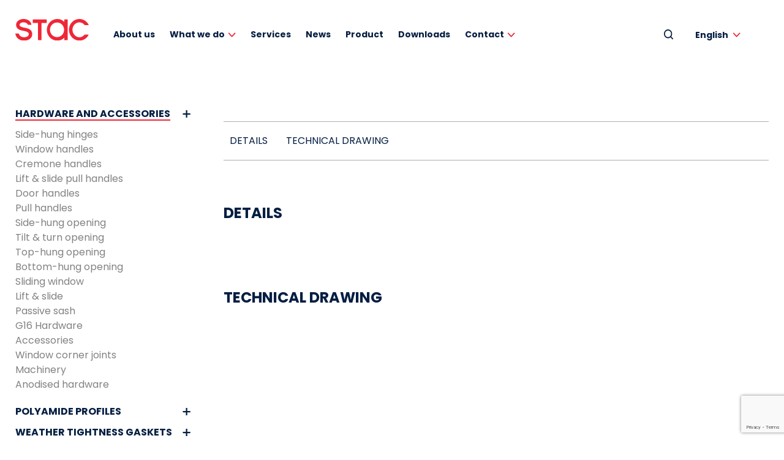

--- FILE ---
content_type: text/html; charset=UTF-8
request_url: https://www.stac.es/en/products/stac/evo-hardware/evo-security-accessories/evo-security-return-angle-supplementary-kit-a112103s
body_size: 13442
content:
<!DOCTYPE html>
<html xmlns="http://www.w3.org/1999/xhtml" lang="en-US">
<head>

			<!-- Google Tag Manager -->
		<script>(function(w,d,s,l,i){w[l]=w[l]||[];w[l].push({'gtm.start':
		new Date().getTime(),event:'gtm.js'});var f=d.getElementsByTagName(s)[0],
		j=d.createElement(s),dl=l!='dataLayer'?'&l='+l:'';j.async=true;j.src=
		'https://www.googletagmanager.com/gtm.js?id='+i+dl;f.parentNode.insertBefore(j,f);
		})(window,document,'script','dataLayer','GTM-5CLXVGD');</script>
		<!-- End Google Tag Manager -->
		
	<title>Product - STAC</title>
	<meta charset="UTF-8" />
	<meta name="viewport" content="width=device-width, initial-scale=1.0, maximum-scale=1.0, user-scalable=no" />
	<link rel="preconnect" href="https://fonts.gstatic.com">
	<link rel="stylesheet" href="https://www.stac.es/wp-content/themes/stac/assets/css/header_css.css">
	<link href="https://fonts.googleapis.com/css2?family=Poppins:wght@400;700&display=swap" rel="stylesheet">
	<meta name='robots' content='index, follow, max-image-preview:large, max-snippet:-1, max-video-preview:-1' />
	<style>img:is([sizes="auto" i], [sizes^="auto," i]) { contain-intrinsic-size: 3000px 1500px }</style>
	<link rel="alternate" hreflang="es" href="https://www.stac.es/productos/" />
<link rel="alternate" hreflang="en" href="https://www.stac.es/en/products/" />
<link rel="alternate" hreflang="fr" href="https://www.stac.es/fr/produit/" />
<link rel="alternate" hreflang="de" href="https://www.stac.es/de/produkte/" />
<link rel="alternate" hreflang="it" href="https://www.stac.es/it/prodotto/" />
<link rel="alternate" hreflang="pl" href="https://www.stac.es/pl/productos_pol/" />
<link rel="alternate" hreflang="pt" href="https://www.stac.es/pt-pt/produto/" />
<link rel="alternate" hreflang="tr" href="https://www.stac.es/tr/urun/" />
<link rel="alternate" hreflang="x-default" href="https://www.stac.es/productos/" />

	<!-- This site is optimized with the Yoast SEO plugin v25.3 - https://yoast.com/wordpress/plugins/seo/ -->
	<link rel="canonical" href="https://www.stac.es/en/products/" />
	<meta property="og:locale" content="en_US" />
	<meta property="og:type" content="article" />
	<meta property="og:title" content="Product - STAC" />
	<meta property="og:url" content="https://www.stac.es/en/products/" />
	<meta property="og:site_name" content="STAC" />
	<meta property="article:modified_time" content="2021-05-17T16:11:30+00:00" />
	<meta name="twitter:card" content="summary_large_image" />
	<script type="application/ld+json" class="yoast-schema-graph">{"@context":"https://schema.org","@graph":[{"@type":"WebPage","@id":"https://www.stac.es/en/products/","url":"https://www.stac.es/en/products/","name":"Product - STAC","isPartOf":{"@id":"https://www.stac.es/en/#website"},"datePublished":"2020-12-16T09:36:30+00:00","dateModified":"2021-05-17T16:11:30+00:00","breadcrumb":{"@id":"https://www.stac.es/en/products/#breadcrumb"},"inLanguage":"en-US","potentialAction":[{"@type":"ReadAction","target":["https://www.stac.es/en/products/"]}]},{"@type":"BreadcrumbList","@id":"https://www.stac.es/en/products/#breadcrumb","itemListElement":[{"@type":"ListItem","position":1,"name":"Portada","item":"https://www.stac.es/en/"},{"@type":"ListItem","position":2,"name":"Product"}]},{"@type":"WebSite","@id":"https://www.stac.es/en/#website","url":"https://www.stac.es/en/","name":"STAC","description":"Soluciones para sistemas de aluminio","potentialAction":[{"@type":"SearchAction","target":{"@type":"EntryPoint","urlTemplate":"https://www.stac.es/en/?s={search_term_string}"},"query-input":{"@type":"PropertyValueSpecification","valueRequired":true,"valueName":"search_term_string"}}],"inLanguage":"en-US"}]}</script>
	<!-- / Yoast SEO plugin. -->


<link rel="shortcut icon" type="image/png" href="https://www.stac.es/wp-content/themes/stac/favicon.ico" /><script type="text/javascript">
/* <![CDATA[ */
window._wpemojiSettings = {"baseUrl":"https:\/\/s.w.org\/images\/core\/emoji\/16.0.1\/72x72\/","ext":".png","svgUrl":"https:\/\/s.w.org\/images\/core\/emoji\/16.0.1\/svg\/","svgExt":".svg","source":{"concatemoji":"https:\/\/www.stac.es\/wp-includes\/js\/wp-emoji-release.min.js?ver=335f86fc2c3a0cdd438e999de0670045"}};
/*! This file is auto-generated */
!function(s,n){var o,i,e;function c(e){try{var t={supportTests:e,timestamp:(new Date).valueOf()};sessionStorage.setItem(o,JSON.stringify(t))}catch(e){}}function p(e,t,n){e.clearRect(0,0,e.canvas.width,e.canvas.height),e.fillText(t,0,0);var t=new Uint32Array(e.getImageData(0,0,e.canvas.width,e.canvas.height).data),a=(e.clearRect(0,0,e.canvas.width,e.canvas.height),e.fillText(n,0,0),new Uint32Array(e.getImageData(0,0,e.canvas.width,e.canvas.height).data));return t.every(function(e,t){return e===a[t]})}function u(e,t){e.clearRect(0,0,e.canvas.width,e.canvas.height),e.fillText(t,0,0);for(var n=e.getImageData(16,16,1,1),a=0;a<n.data.length;a++)if(0!==n.data[a])return!1;return!0}function f(e,t,n,a){switch(t){case"flag":return n(e,"\ud83c\udff3\ufe0f\u200d\u26a7\ufe0f","\ud83c\udff3\ufe0f\u200b\u26a7\ufe0f")?!1:!n(e,"\ud83c\udde8\ud83c\uddf6","\ud83c\udde8\u200b\ud83c\uddf6")&&!n(e,"\ud83c\udff4\udb40\udc67\udb40\udc62\udb40\udc65\udb40\udc6e\udb40\udc67\udb40\udc7f","\ud83c\udff4\u200b\udb40\udc67\u200b\udb40\udc62\u200b\udb40\udc65\u200b\udb40\udc6e\u200b\udb40\udc67\u200b\udb40\udc7f");case"emoji":return!a(e,"\ud83e\udedf")}return!1}function g(e,t,n,a){var r="undefined"!=typeof WorkerGlobalScope&&self instanceof WorkerGlobalScope?new OffscreenCanvas(300,150):s.createElement("canvas"),o=r.getContext("2d",{willReadFrequently:!0}),i=(o.textBaseline="top",o.font="600 32px Arial",{});return e.forEach(function(e){i[e]=t(o,e,n,a)}),i}function t(e){var t=s.createElement("script");t.src=e,t.defer=!0,s.head.appendChild(t)}"undefined"!=typeof Promise&&(o="wpEmojiSettingsSupports",i=["flag","emoji"],n.supports={everything:!0,everythingExceptFlag:!0},e=new Promise(function(e){s.addEventListener("DOMContentLoaded",e,{once:!0})}),new Promise(function(t){var n=function(){try{var e=JSON.parse(sessionStorage.getItem(o));if("object"==typeof e&&"number"==typeof e.timestamp&&(new Date).valueOf()<e.timestamp+604800&&"object"==typeof e.supportTests)return e.supportTests}catch(e){}return null}();if(!n){if("undefined"!=typeof Worker&&"undefined"!=typeof OffscreenCanvas&&"undefined"!=typeof URL&&URL.createObjectURL&&"undefined"!=typeof Blob)try{var e="postMessage("+g.toString()+"("+[JSON.stringify(i),f.toString(),p.toString(),u.toString()].join(",")+"));",a=new Blob([e],{type:"text/javascript"}),r=new Worker(URL.createObjectURL(a),{name:"wpTestEmojiSupports"});return void(r.onmessage=function(e){c(n=e.data),r.terminate(),t(n)})}catch(e){}c(n=g(i,f,p,u))}t(n)}).then(function(e){for(var t in e)n.supports[t]=e[t],n.supports.everything=n.supports.everything&&n.supports[t],"flag"!==t&&(n.supports.everythingExceptFlag=n.supports.everythingExceptFlag&&n.supports[t]);n.supports.everythingExceptFlag=n.supports.everythingExceptFlag&&!n.supports.flag,n.DOMReady=!1,n.readyCallback=function(){n.DOMReady=!0}}).then(function(){return e}).then(function(){var e;n.supports.everything||(n.readyCallback(),(e=n.source||{}).concatemoji?t(e.concatemoji):e.wpemoji&&e.twemoji&&(t(e.twemoji),t(e.wpemoji)))}))}((window,document),window._wpemojiSettings);
/* ]]> */
</script>
<style id='wp-emoji-styles-inline-css' type='text/css'>

	img.wp-smiley, img.emoji {
		display: inline !important;
		border: none !important;
		box-shadow: none !important;
		height: 1em !important;
		width: 1em !important;
		margin: 0 0.07em !important;
		vertical-align: -0.1em !important;
		background: none !important;
		padding: 0 !important;
	}
</style>
<link rel='stylesheet' id='wp-block-library-css' href='https://www.stac.es/wp-includes/css/dist/block-library/style.min.css?ver=335f86fc2c3a0cdd438e999de0670045' type='text/css' media='all' />
<style id='classic-theme-styles-inline-css' type='text/css'>
/*! This file is auto-generated */
.wp-block-button__link{color:#fff;background-color:#32373c;border-radius:9999px;box-shadow:none;text-decoration:none;padding:calc(.667em + 2px) calc(1.333em + 2px);font-size:1.125em}.wp-block-file__button{background:#32373c;color:#fff;text-decoration:none}
</style>
<style id='global-styles-inline-css' type='text/css'>
:root{--wp--preset--aspect-ratio--square: 1;--wp--preset--aspect-ratio--4-3: 4/3;--wp--preset--aspect-ratio--3-4: 3/4;--wp--preset--aspect-ratio--3-2: 3/2;--wp--preset--aspect-ratio--2-3: 2/3;--wp--preset--aspect-ratio--16-9: 16/9;--wp--preset--aspect-ratio--9-16: 9/16;--wp--preset--color--black: #000000;--wp--preset--color--cyan-bluish-gray: #abb8c3;--wp--preset--color--white: #ffffff;--wp--preset--color--pale-pink: #f78da7;--wp--preset--color--vivid-red: #cf2e2e;--wp--preset--color--luminous-vivid-orange: #ff6900;--wp--preset--color--luminous-vivid-amber: #fcb900;--wp--preset--color--light-green-cyan: #7bdcb5;--wp--preset--color--vivid-green-cyan: #00d084;--wp--preset--color--pale-cyan-blue: #8ed1fc;--wp--preset--color--vivid-cyan-blue: #0693e3;--wp--preset--color--vivid-purple: #9b51e0;--wp--preset--gradient--vivid-cyan-blue-to-vivid-purple: linear-gradient(135deg,rgba(6,147,227,1) 0%,rgb(155,81,224) 100%);--wp--preset--gradient--light-green-cyan-to-vivid-green-cyan: linear-gradient(135deg,rgb(122,220,180) 0%,rgb(0,208,130) 100%);--wp--preset--gradient--luminous-vivid-amber-to-luminous-vivid-orange: linear-gradient(135deg,rgba(252,185,0,1) 0%,rgba(255,105,0,1) 100%);--wp--preset--gradient--luminous-vivid-orange-to-vivid-red: linear-gradient(135deg,rgba(255,105,0,1) 0%,rgb(207,46,46) 100%);--wp--preset--gradient--very-light-gray-to-cyan-bluish-gray: linear-gradient(135deg,rgb(238,238,238) 0%,rgb(169,184,195) 100%);--wp--preset--gradient--cool-to-warm-spectrum: linear-gradient(135deg,rgb(74,234,220) 0%,rgb(151,120,209) 20%,rgb(207,42,186) 40%,rgb(238,44,130) 60%,rgb(251,105,98) 80%,rgb(254,248,76) 100%);--wp--preset--gradient--blush-light-purple: linear-gradient(135deg,rgb(255,206,236) 0%,rgb(152,150,240) 100%);--wp--preset--gradient--blush-bordeaux: linear-gradient(135deg,rgb(254,205,165) 0%,rgb(254,45,45) 50%,rgb(107,0,62) 100%);--wp--preset--gradient--luminous-dusk: linear-gradient(135deg,rgb(255,203,112) 0%,rgb(199,81,192) 50%,rgb(65,88,208) 100%);--wp--preset--gradient--pale-ocean: linear-gradient(135deg,rgb(255,245,203) 0%,rgb(182,227,212) 50%,rgb(51,167,181) 100%);--wp--preset--gradient--electric-grass: linear-gradient(135deg,rgb(202,248,128) 0%,rgb(113,206,126) 100%);--wp--preset--gradient--midnight: linear-gradient(135deg,rgb(2,3,129) 0%,rgb(40,116,252) 100%);--wp--preset--font-size--small: 13px;--wp--preset--font-size--medium: 20px;--wp--preset--font-size--large: 36px;--wp--preset--font-size--x-large: 42px;--wp--preset--spacing--20: 0.44rem;--wp--preset--spacing--30: 0.67rem;--wp--preset--spacing--40: 1rem;--wp--preset--spacing--50: 1.5rem;--wp--preset--spacing--60: 2.25rem;--wp--preset--spacing--70: 3.38rem;--wp--preset--spacing--80: 5.06rem;--wp--preset--shadow--natural: 6px 6px 9px rgba(0, 0, 0, 0.2);--wp--preset--shadow--deep: 12px 12px 50px rgba(0, 0, 0, 0.4);--wp--preset--shadow--sharp: 6px 6px 0px rgba(0, 0, 0, 0.2);--wp--preset--shadow--outlined: 6px 6px 0px -3px rgba(255, 255, 255, 1), 6px 6px rgba(0, 0, 0, 1);--wp--preset--shadow--crisp: 6px 6px 0px rgba(0, 0, 0, 1);}:where(.is-layout-flex){gap: 0.5em;}:where(.is-layout-grid){gap: 0.5em;}body .is-layout-flex{display: flex;}.is-layout-flex{flex-wrap: wrap;align-items: center;}.is-layout-flex > :is(*, div){margin: 0;}body .is-layout-grid{display: grid;}.is-layout-grid > :is(*, div){margin: 0;}:where(.wp-block-columns.is-layout-flex){gap: 2em;}:where(.wp-block-columns.is-layout-grid){gap: 2em;}:where(.wp-block-post-template.is-layout-flex){gap: 1.25em;}:where(.wp-block-post-template.is-layout-grid){gap: 1.25em;}.has-black-color{color: var(--wp--preset--color--black) !important;}.has-cyan-bluish-gray-color{color: var(--wp--preset--color--cyan-bluish-gray) !important;}.has-white-color{color: var(--wp--preset--color--white) !important;}.has-pale-pink-color{color: var(--wp--preset--color--pale-pink) !important;}.has-vivid-red-color{color: var(--wp--preset--color--vivid-red) !important;}.has-luminous-vivid-orange-color{color: var(--wp--preset--color--luminous-vivid-orange) !important;}.has-luminous-vivid-amber-color{color: var(--wp--preset--color--luminous-vivid-amber) !important;}.has-light-green-cyan-color{color: var(--wp--preset--color--light-green-cyan) !important;}.has-vivid-green-cyan-color{color: var(--wp--preset--color--vivid-green-cyan) !important;}.has-pale-cyan-blue-color{color: var(--wp--preset--color--pale-cyan-blue) !important;}.has-vivid-cyan-blue-color{color: var(--wp--preset--color--vivid-cyan-blue) !important;}.has-vivid-purple-color{color: var(--wp--preset--color--vivid-purple) !important;}.has-black-background-color{background-color: var(--wp--preset--color--black) !important;}.has-cyan-bluish-gray-background-color{background-color: var(--wp--preset--color--cyan-bluish-gray) !important;}.has-white-background-color{background-color: var(--wp--preset--color--white) !important;}.has-pale-pink-background-color{background-color: var(--wp--preset--color--pale-pink) !important;}.has-vivid-red-background-color{background-color: var(--wp--preset--color--vivid-red) !important;}.has-luminous-vivid-orange-background-color{background-color: var(--wp--preset--color--luminous-vivid-orange) !important;}.has-luminous-vivid-amber-background-color{background-color: var(--wp--preset--color--luminous-vivid-amber) !important;}.has-light-green-cyan-background-color{background-color: var(--wp--preset--color--light-green-cyan) !important;}.has-vivid-green-cyan-background-color{background-color: var(--wp--preset--color--vivid-green-cyan) !important;}.has-pale-cyan-blue-background-color{background-color: var(--wp--preset--color--pale-cyan-blue) !important;}.has-vivid-cyan-blue-background-color{background-color: var(--wp--preset--color--vivid-cyan-blue) !important;}.has-vivid-purple-background-color{background-color: var(--wp--preset--color--vivid-purple) !important;}.has-black-border-color{border-color: var(--wp--preset--color--black) !important;}.has-cyan-bluish-gray-border-color{border-color: var(--wp--preset--color--cyan-bluish-gray) !important;}.has-white-border-color{border-color: var(--wp--preset--color--white) !important;}.has-pale-pink-border-color{border-color: var(--wp--preset--color--pale-pink) !important;}.has-vivid-red-border-color{border-color: var(--wp--preset--color--vivid-red) !important;}.has-luminous-vivid-orange-border-color{border-color: var(--wp--preset--color--luminous-vivid-orange) !important;}.has-luminous-vivid-amber-border-color{border-color: var(--wp--preset--color--luminous-vivid-amber) !important;}.has-light-green-cyan-border-color{border-color: var(--wp--preset--color--light-green-cyan) !important;}.has-vivid-green-cyan-border-color{border-color: var(--wp--preset--color--vivid-green-cyan) !important;}.has-pale-cyan-blue-border-color{border-color: var(--wp--preset--color--pale-cyan-blue) !important;}.has-vivid-cyan-blue-border-color{border-color: var(--wp--preset--color--vivid-cyan-blue) !important;}.has-vivid-purple-border-color{border-color: var(--wp--preset--color--vivid-purple) !important;}.has-vivid-cyan-blue-to-vivid-purple-gradient-background{background: var(--wp--preset--gradient--vivid-cyan-blue-to-vivid-purple) !important;}.has-light-green-cyan-to-vivid-green-cyan-gradient-background{background: var(--wp--preset--gradient--light-green-cyan-to-vivid-green-cyan) !important;}.has-luminous-vivid-amber-to-luminous-vivid-orange-gradient-background{background: var(--wp--preset--gradient--luminous-vivid-amber-to-luminous-vivid-orange) !important;}.has-luminous-vivid-orange-to-vivid-red-gradient-background{background: var(--wp--preset--gradient--luminous-vivid-orange-to-vivid-red) !important;}.has-very-light-gray-to-cyan-bluish-gray-gradient-background{background: var(--wp--preset--gradient--very-light-gray-to-cyan-bluish-gray) !important;}.has-cool-to-warm-spectrum-gradient-background{background: var(--wp--preset--gradient--cool-to-warm-spectrum) !important;}.has-blush-light-purple-gradient-background{background: var(--wp--preset--gradient--blush-light-purple) !important;}.has-blush-bordeaux-gradient-background{background: var(--wp--preset--gradient--blush-bordeaux) !important;}.has-luminous-dusk-gradient-background{background: var(--wp--preset--gradient--luminous-dusk) !important;}.has-pale-ocean-gradient-background{background: var(--wp--preset--gradient--pale-ocean) !important;}.has-electric-grass-gradient-background{background: var(--wp--preset--gradient--electric-grass) !important;}.has-midnight-gradient-background{background: var(--wp--preset--gradient--midnight) !important;}.has-small-font-size{font-size: var(--wp--preset--font-size--small) !important;}.has-medium-font-size{font-size: var(--wp--preset--font-size--medium) !important;}.has-large-font-size{font-size: var(--wp--preset--font-size--large) !important;}.has-x-large-font-size{font-size: var(--wp--preset--font-size--x-large) !important;}
:where(.wp-block-post-template.is-layout-flex){gap: 1.25em;}:where(.wp-block-post-template.is-layout-grid){gap: 1.25em;}
:where(.wp-block-columns.is-layout-flex){gap: 2em;}:where(.wp-block-columns.is-layout-grid){gap: 2em;}
:root :where(.wp-block-pullquote){font-size: 1.5em;line-height: 1.6;}
</style>
<link rel='stylesheet' id='cf7_add_password_field_style-css' href='https://www.stac.es/wp-content/plugins/cf7-add-password-field/css/all.css?ver=335f86fc2c3a0cdd438e999de0670045' type='text/css' media='all' />
<link rel='stylesheet' id='contact-form-7-css' href='https://www.stac.es/wp-content/plugins/contact-form-7/includes/css/styles.css?ver=6.1.4' type='text/css' media='all' />
<link rel='stylesheet' id='som_lost_password_style-css' href='https://www.stac.es/wp-content/plugins/frontend-reset-password/assets/css/password-lost.css?ver=335f86fc2c3a0cdd438e999de0670045' type='text/css' media='all' />
<link rel='stylesheet' id='widgetopts-styles-css' href='https://www.stac.es/wp-content/plugins/widget-options/assets/css/widget-options.css?ver=4.1.1' type='text/css' media='all' />
<link rel='stylesheet' id='wpsl-styles-css' href='https://www.stac.es/wp-content/plugins/wp-store-locator/css/styles.min.css?ver=2.2.253' type='text/css' media='all' />
<link rel='stylesheet' id='wpcf7-redirect-script-frontend-css' href='https://www.stac.es/wp-content/plugins/wpcf7-redirect/build/assets/frontend-script.css?ver=2c532d7e2be36f6af233' type='text/css' media='all' />
<link rel='stylesheet' id='wpml-legacy-dropdown-click-0-css' href='https://www.stac.es/wp-content/plugins/sitepress-multilingual-cms/templates/language-switchers/legacy-dropdown-click/style.min.css?ver=1' type='text/css' media='all' />
<script type="text/javascript" src="https://www.stac.es/wp-includes/js/jquery/jquery.min.js?ver=3.7.1" id="jquery-core-js"></script>
<script type="text/javascript" src="https://www.stac.es/wp-includes/js/jquery/jquery-migrate.min.js?ver=3.4.1" id="jquery-migrate-js"></script>
<script type="text/javascript" src="https://www.stac.es/wp-content/plugins/sitepress-multilingual-cms/templates/language-switchers/legacy-dropdown-click/script.min.js?ver=1" id="wpml-legacy-dropdown-click-0-js"></script>
<script type="text/javascript" id="wpso-front-scripts-js-extra">
/* <![CDATA[ */
var wpso = {"ajaxurl":"https:\/\/www.stac.es\/wp-admin\/admin-ajax.php","nonce":"52337e1ec4","user_items":[]};
/* ]]> */
</script>
<script type="text/javascript" src="https://www.stac.es/wp-content/plugins/wp-sort-order/js/front-scripts.js?ver=2026011017" id="wpso-front-scripts-js"></script>
<link rel="https://api.w.org/" href="https://www.stac.es/en/wp-json/" /><link rel="alternate" title="JSON" type="application/json" href="https://www.stac.es/en/wp-json/wp/v2/pages/4292" /><link rel="EditURI" type="application/rsd+xml" title="RSD" href="https://www.stac.es/xmlrpc.php?rsd" />

<link rel='shortlink' href='https://www.stac.es/en/?p=4292' />
<link rel="alternate" title="oEmbed (JSON)" type="application/json+oembed" href="https://www.stac.es/en/wp-json/oembed/1.0/embed?url=https%3A%2F%2Fwww.stac.es%2Fen%2Fproducts%2F" />
<link rel="alternate" title="oEmbed (XML)" type="text/xml+oembed" href="https://www.stac.es/en/wp-json/oembed/1.0/embed?url=https%3A%2F%2Fwww.stac.es%2Fen%2Fproducts%2F&#038;format=xml" />
<meta name="generator" content="WPML ver:4.7.6 stt:1,4,3,27,40,41,2,53;" />
<style>
.som-password-error-message,
.som-password-sent-message {
	background-color: #2679ce;
	border-color: #2679ce;
}
</style>
<link rel="icon" href="https://www.stac.es/wp-content/uploads/2022/05/cropped-favicon-512x512-1-32x32.png" sizes="32x32" />
<link rel="icon" href="https://www.stac.es/wp-content/uploads/2022/05/cropped-favicon-512x512-1-192x192.png" sizes="192x192" />
<link rel="apple-touch-icon" href="https://www.stac.es/wp-content/uploads/2022/05/cropped-favicon-512x512-1-180x180.png" />
<meta name="msapplication-TileImage" content="https://www.stac.es/wp-content/uploads/2022/05/cropped-favicon-512x512-1-270x270.png" />
		<style type="text/css" id="wp-custom-css">
			.noticiaHome, .noticias-italiano {
	display: none;
}

.play {
	display: none;
}
.imagen_subvencion{
  width: 80%;
}

#contenido a.activo:after {
    position: absolute;
    content: '';
    height: 2px;
    width: 100%;
    background: #EE2737;
    bottom: 0;
    left: 0;
    transition: width 0.3s;
}		</style>
		</head>

<body class="wp-singular page-template page-template-template-catalogo page-template-template-catalogo-php single single-page postid-4292 wp-theme-stac" data-ajax_url="https://www.stac.es/wp-admin/admin-ajax.php" data-lang="en">

			<!-- Google Tag Manager (noscript) -->
		<noscript><iframe src="https://www.googletagmanager.com/ns.html?id=GTM-5CLXVGD"
		height="0" width="0" style="display:none;visibility:hidden"></iframe></noscript>
		<!-- End Google Tag Manager (noscript) -->
		
	<header id="cabecera">
		<div class="wrapper">
			<div class="logo">
				<a href="https://www.stac.es/en/" title="STAC" rel="start"><img src="https://www.stac.es/wp-content/themes/stac/assets/images/stac.svg" title="STAC" alt="STAC" /></a>
			</div>
			<div class="menu">
				<div class="menu-menu-principal-en-container"><ul id="menu-menu-principal-en" class="menu"><li id="menu-item-4517" class="menu-item menu-item-type-post_type menu-item-object-page menu-item-4517"><a href="https://www.stac.es/en/about-us/">About us</a></li>
<li id="menu-item-4518" class="child_link menu-item menu-item-type-post_type menu-item-object-page menu-item-has-children menu-item-4518"><a href="https://www.stac.es/en/what-we-do/">What we do</a>
<ul class="sub-menu">
	<li id="menu-item-4520" class="menu-item menu-item-type-post_type menu-item-object-page menu-item-4520"><a href="https://www.stac.es/en/what-we-do/hardware-accessories/">Hardware &#038; accessories</a></li>
	<li id="menu-item-4519" class="menu-item menu-item-type-post_type menu-item-object-page menu-item-4519"><a href="https://www.stac.es/en/what-we-do/gaskets/">Sealing profiles</a></li>
	<li id="menu-item-4522" class="menu-item menu-item-type-post_type menu-item-object-page menu-item-4522"><a href="https://www.stac.es/en/what-we-do/insulating-profiles/">Insulating profiles</a></li>
	<li id="menu-item-4521" class="menu-item menu-item-type-post_type menu-item-object-page menu-item-4521"><a href="https://www.stac.es/en/what-we-do/technical-office/">Technical office</a></li>
	<li id="menu-item-48230" class="menu-item menu-item-type-custom menu-item-object-custom menu-item-48230"><a href="https://stacindustry.com/en/">Industry</a></li>
	<li id="menu-item-28999" class="menu-item menu-item-type-post_type menu-item-object-page menu-item-28999"><a href="https://www.stac.es/en/quality/">Quality</a></li>
</ul>
</li>
<li id="menu-item-4524" class="menu-item menu-item-type-post_type menu-item-object-page menu-item-4524"><a href="https://www.stac.es/en/services/">Services</a></li>
<li id="menu-item-4526" class="menu-item menu-item-type-post_type menu-item-object-page current_page_parent menu-item-4526"><a href="https://www.stac.es/en/news/">News</a></li>
<li id="menu-item-4525" class="menu-item menu-item-type-custom menu-item-object-custom menu-item-4525"><a href="/en/products/stac">Product</a></li>
<li id="menu-item-4528" class="menu-item menu-item-type-custom menu-item-object-custom menu-item-4528"><a href="/en/download">Downloads</a></li>
<li id="menu-item-4527" class="child_link menu-item menu-item-type-post_type menu-item-object-page menu-item-has-children menu-item-4527"><a href="https://www.stac.es/en/contact/">Contact</a>
<ul class="sub-menu">
	<li id="menu-item-14024" class="menu-item menu-item-type-post_type menu-item-object-page menu-item-14024"><a href="https://www.stac.es/en/contact/">Contact</a></li>
	<li id="menu-item-34013" class="menu-item menu-item-type-post_type menu-item-object-page menu-item-34013"><a href="https://www.stac.es/en/our-location/">Our location</a></li>
	<li id="menu-item-34014" class="menu-item menu-item-type-post_type menu-item-object-page menu-item-34014"><a href="https://www.stac.es/en/sales-representatives/">Sales  Representatives</a></li>
	<li id="menu-item-37958" class="menu-item menu-item-type-post_type menu-item-object-page menu-item-37958"><a href="https://www.stac.es/en/distributor/">Find a distributor</a></li>
	<li id="menu-item-76187" class="menu-item menu-item-type-post_type menu-item-object-page menu-item-76187"><a href="https://www.stac.es/en/work-with-us/">Work with us</a></li>
</ul>
</li>
</ul></div>			</div>
			<div class="sidebar header">
				<ul>
					<li id="custom_html-4" class="widget_text widget widget_custom_html"><div class="textwidget custom-html-widget"><a href="javascript:iuttu.fn.toggle_search_box()"><img src="/wp-content/themes/stac/assets/images/lupa-header.svg"></a></div></li><li id="icl_lang_sel_widget-2" class="widget widget_icl_lang_sel_widget">
<div class="wpml-ls-sidebars-header wpml-ls wpml-ls-legacy-dropdown-click js-wpml-ls-legacy-dropdown-click">
	<ul>

		<li class="wpml-ls-slot-header wpml-ls-item wpml-ls-item-en wpml-ls-current-language wpml-ls-item-legacy-dropdown-click">

			<a href="#" class="js-wpml-ls-item-toggle wpml-ls-item-toggle">
                <span class="wpml-ls-native">English</span></a>

			<ul class="js-wpml-ls-sub-menu wpml-ls-sub-menu">
				
					<li class="wpml-ls-slot-header wpml-ls-item wpml-ls-item-es wpml-ls-first-item">
						<a href="https://www.stac.es/productos/" class="wpml-ls-link">
                            <span class="wpml-ls-native" lang="es">Español</span></a>
					</li>

				
					<li class="wpml-ls-slot-header wpml-ls-item wpml-ls-item-fr">
						<a href="https://www.stac.es/fr/produit/" class="wpml-ls-link">
                            <span class="wpml-ls-native" lang="fr">Français</span></a>
					</li>

				
					<li class="wpml-ls-slot-header wpml-ls-item wpml-ls-item-de">
						<a href="https://www.stac.es/de/produkte/" class="wpml-ls-link">
                            <span class="wpml-ls-native" lang="de">Deutsch</span></a>
					</li>

				
					<li class="wpml-ls-slot-header wpml-ls-item wpml-ls-item-it">
						<a href="https://www.stac.es/it/prodotto/" class="wpml-ls-link">
                            <span class="wpml-ls-native" lang="it">Italiano</span></a>
					</li>

				
					<li class="wpml-ls-slot-header wpml-ls-item wpml-ls-item-pl">
						<a href="https://www.stac.es/pl/productos_pol/" class="wpml-ls-link">
                            <span class="wpml-ls-native" lang="pl">Polski</span></a>
					</li>

				
					<li class="wpml-ls-slot-header wpml-ls-item wpml-ls-item-pt-pt">
						<a href="https://www.stac.es/pt-pt/produto/" class="wpml-ls-link">
                            <span class="wpml-ls-native" lang="pt-pt">Português</span></a>
					</li>

				
					<li class="wpml-ls-slot-header wpml-ls-item wpml-ls-item-tr wpml-ls-last-item">
						<a href="https://www.stac.es/tr/urun/" class="wpml-ls-link">
                            <span class="wpml-ls-native" lang="tr">Türkçe</span></a>
					</li>

							</ul>

		</li>

	</ul>
</div>
</li><li id="custom_html-5" class="widget_text widget widget_custom_html"><div class="textwidget custom-html-widget"><a id="login_link"></a></div></li>				</ul>
			</div>
			<a href="#" class="menu-toggle"><span class="icon-cancel icon-menu"></span></a>
		</div>
	</header>

	
	<section id="search_form">
		<div class="wrapper">
			<form action="https://www.stac.es/en/" method="get">
				<label for="search">Search products</label>
				<input type="search" name="s" id="search" value="" />
				<input type="hidden" name="post_type" value="post" /> <!-- Buscar primero en entradas -->
				<button type="submit">Search</button>
			</form>
		</div>
	</section>
	
<script>
	jQuery(document).ready(function($) {
		$('#user_id').val('');
	});
</script>

<section id="contenido_wrapper">

    <div id="contenido" class="doble-separador-superior doble-separador-inferior html">

        <div class="wrapper" id="filter_launcher"><a href="javascript:iuttu.fn.toggle_sidebar()">OPEN FILTER</a></div>
        <div class="wrapper" id="catalogue">
            <div id="sidebar">
                                                <ul class="division accordion_list">
                                    <li class="divisiones">

                        <a class="default_hovered" href="https://www.stac.es/en/products/stac/">HARDWARE AND ACCESSORIES</a>

                        
                        <ul class="familia">

                            
                                <li>
                                    <a  href="https://www.stac.es/en/products/stac/side-hung-hinges/">Side-hung hinges <!-- ()--></a>

                                                                                                                    <ul class="modelo">

                                            
                                                <li><a  href="https://www.stac.es/en/products/stac/side-hung-hinges/acrux-hinges/">ACRUX hinges</a></li>

                                            
                                                <li><a  href="https://www.stac.es/en/products/stac/side-hung-hinges/taurus-hinges/">TAURUS hinges</a></li>

                                            
                                                <li><a  href="https://www.stac.es/en/products/stac/side-hung-hinges/aries-hinges/">ARIES hinges</a></li>

                                            
                                                <li><a  href="https://www.stac.es/en/products/stac/side-hung-hinges/fixing-kits/">Fixing kits</a></li>

                                            
                                                <li><a  href="https://www.stac.es/en/products/stac/side-hung-hinges/hinge-accessories/">Hinge accessories</a></li>

                                            
                                                <li><a  href="https://www.stac.es/en/products/stac/side-hung-hinges/delta-hinges/">DELTA hinges</a></li>

                                            
                                                <li><a  href="https://www.stac.es/en/products/stac/side-hung-hinges/hercules-hinges/">HERCULES hinges</a></li>

                                            
                                                <li><a  href="https://www.stac.es/en/products/stac/side-hung-hinges/carina-hinges/">CARINA hinges</a></li>

                                            
                                                <li><a  href="https://www.stac.es/en/products/stac/side-hung-hinges/carina-3rd-sash-hinges/">CARINA 3rd sash hinges</a></li>

                                            
                                                <li><a  href="https://www.stac.es/en/products/stac/side-hung-hinges/carina-4th-sash-hinges/">CARINA 4th sash hinges</a></li>

                                            
                                                <li><a  href="https://www.stac.es/en/products/stac/side-hung-hinges/carina-tamiz-3rd-sash-hinges/">CARINA TAMIZ 3rd sash hinges</a></li>

                                            
                                                <li><a  href="https://www.stac.es/en/products/stac/side-hung-hinges/carina-tamiz-4th-sash-hinges/">CARINA TAMIZ 4th sash hinges</a></li>

                                            
                                                <li><a  href="https://www.stac.es/en/products/stac/side-hung-hinges/norma-hinges/">NORMA hinges</a></li>

                                            
                                                <li><a  href="https://www.stac.es/en/products/stac/side-hung-hinges/4020-hinges/">4020 hinges</a></li>

                                            
                                                <li><a  href="https://www.stac.es/en/products/stac/side-hung-hinges/pegaso-hinge/">PEGASO hinge</a></li>

                                            
                                        </ul>
                                                                    </li>

                            
                                <li>
                                    <a  href="https://www.stac.es/en/products/stac/window-handles/">Window handles <!-- ()--></a>

                                                                                                                    <ul class="modelo">

                                            
                                                <li><a  href="https://www.stac.es/en/products/stac/window-handles/minimalist-handle/">MINIMALIST handle</a></li>

                                            
                                                <li><a  href="https://www.stac.es/en/products/stac/window-handles/lambda-handle/">LAMBDA handle</a></li>

                                            
                                                <li><a  href="https://www.stac.es/en/products/stac/window-handles/delta-handle/">DELTA handle</a></li>

                                            
                                                <li><a  href="https://www.stac.es/en/products/stac/window-handles/sirius-handle/">SIRIUS handle</a></li>

                                            
                                                <li><a  href="https://www.stac.es/en/products/stac/window-handles/polaris-handle/">POLARIS handle</a></li>

                                            
                                                <li><a  href="https://www.stac.es/en/products/stac/window-handles/polaris-detachable-handle/">POLARIS detachable handle</a></li>

                                            
                                                <li><a  href="https://www.stac.es/en/products/stac/window-handles/lyra-handle/">LYRA handle</a></li>

                                            
                                                <li><a  href="https://www.stac.es/en/products/stac/window-handles/altair-handle/">ALTAIR handle</a></li>

                                            
                                                <li><a  href="https://www.stac.es/en/products/stac/window-handles/kairox-handle/">KAIROX handle</a></li>

                                            
                                                <li><a  href="https://www.stac.es/en/products/stac/window-handles/handle-accessories/">Handle accessories</a></li>

                                            
                                                <li><a  href="https://www.stac.es/en/products/stac/window-handles/hades-handle/">HADES handle</a></li>

                                            
                                        </ul>
                                                                    </li>

                            
                                <li>
                                    <a  href="https://www.stac.es/en/products/stac/cremone-handles/">Cremone handles <!-- ()--></a>

                                                                                                                    <ul class="modelo">

                                            
                                                <li><a  href="https://www.stac.es/en/products/stac/cremone-handles/lambda-cremone/">LAMBDA cremone</a></li>

                                            
                                                <li><a  href="https://www.stac.es/en/products/stac/cremone-handles/delta-cremone/">DELTA cremone</a></li>

                                            
                                                <li><a  href="https://www.stac.es/en/products/stac/cremone-handles/sirius-cremone/">SIRIUS cremone</a></li>

                                            
                                                <li><a  href="https://www.stac.es/en/products/stac/cremone-handles/sirius-detachable-handle/">SIRIUS detachable handle</a></li>

                                            
                                                <li><a  href="https://www.stac.es/en/products/stac/cremone-handles/lyra-cremone/">LYRA cremone</a></li>

                                            
                                                <li><a  href="https://www.stac.es/en/products/stac/cremone-handles/leo-cremone/">LEO cremone</a></li>

                                            
                                                <li><a  href="https://www.stac.es/en/products/stac/cremone-handles/hydra-cremone/">HYDRA cremone</a></li>

                                            
                                                <li><a  href="https://www.stac.es/en/products/stac/cremone-handles/cremone-accessories/">Cremone accessories</a></li>

                                            
                                        </ul>
                                                                    </li>

                            
                                <li>
                                    <a  href="https://www.stac.es/en/products/stac/lift-slide-pull-handles/">Lift & slide pull handles <!-- ()--></a>

                                                                                                                    <ul class="modelo">

                                            
                                                <li><a  href="https://www.stac.es/en/products/stac/lift-slide-pull-handles/minimalist-pull-handle/">MINIMALIST pull handle</a></li>

                                            
                                                <li><a  href="https://www.stac.es/en/products/stac/lift-slide-pull-handles/delta-pull-handle/">DELTA pull handle</a></li>

                                            
                                                <li><a  href="https://www.stac.es/en/products/stac/lift-slide-pull-handles/atria-pull-handle/">ATRIA pull handle</a></li>

                                            
                                                <li><a  href="https://www.stac.es/en/products/stac/lift-slide-pull-handles/kairox-pull-handle/">KAIROX pull handle</a></li>

                                            
                                                <li><a  href="https://www.stac.es/en/products/stac/lift-slide-pull-handles/finger-pull/">Finger pull</a></li>

                                            
                                                <li><a  href="https://www.stac.es/en/products/stac/lift-slide-pull-handles/pull-handle-accessories/">Pull handle accessories</a></li>

                                            
                                        </ul>
                                                                    </li>

                            
                                <li>
                                    <a  href="https://www.stac.es/en/products/stac/door-handles/">Door handles <!-- ()--></a>

                                                                                                                    <ul class="modelo">

                                            
                                                <li><a  href="https://www.stac.es/en/products/stac/door-handles/minimalist-door-handle/">MINIMALIST door handle</a></li>

                                            
                                                <li><a  href="https://www.stac.es/en/products/stac/door-handles/polaris-handle/">POLARIS handle</a></li>

                                            
                                                <li><a  href="https://www.stac.es/en/products/stac/door-handles/sirius-handle/">SIRIUS handle</a></li>

                                            
                                                <li><a  href="https://www.stac.es/en/products/stac/door-handles/lambda-door-handle/">LAMBDA door handle</a></li>

                                            
                                                <li><a  href="https://www.stac.es/en/products/stac/door-handles/delta-handle/">DELTA handle</a></li>

                                            
                                                <li><a  href="https://www.stac.es/en/products/stac/door-handles/geminis-handle/">GEMINIS handle</a></li>

                                            
                                                <li><a  href="https://www.stac.es/en/products/stac/door-handles/libra-handle/">LIBRA handle</a></li>

                                            
                                                <li><a  href="https://www.stac.es/en/products/stac/door-handles/indo-handle/">INDO handle</a></li>

                                            
                                                <li><a  href="https://www.stac.es/en/products/stac/door-handles/kairox-handle/">KAIROX handle</a></li>

                                            
                                                <li><a  href="https://www.stac.es/en/products/stac/door-handles/cylinder-cover-plates/">Cylinder cover plates</a></li>

                                            
                                                <li><a  href="https://www.stac.es/en/products/stac/door-handles/fixing-kits/">Fixing kits</a></li>

                                            
                                        </ul>
                                                                    </li>

                            
                                <li>
                                    <a  href="https://www.stac.es/en/products/stac/pull-handles/">Pull handles <!-- ()--></a>

                                                                                                                    <ul class="modelo">

                                            
                                                <li><a  href="https://www.stac.es/en/products/stac/pull-handles/tau-door-pull-handle/">TAU door pull handle</a></li>

                                            
                                                <li><a  href="https://www.stac.es/en/products/stac/pull-handles/delta-easy-pull-handle/">DELTA EASY pull handle</a></li>

                                            
                                                <li><a  href="https://www.stac.es/en/products/stac/pull-handles/naos-door-pull-handle/">NAOS door pull handle</a></li>

                                            
                                                <li><a  href="https://www.stac.es/en/products/stac/pull-handles/fenix-door-pull-handle/">FENIX door pull handle</a></li>

                                            
                                        </ul>
                                                                    </li>

                            
                                <li>
                                    <a  href="https://www.stac.es/en/products/stac/side-hung-opening/">Side-hung opening <!-- ()--></a>

                                                                                                                    <ul class="modelo">

                                            
                                                <li><a  href="https://www.stac.es/en/products/stac/side-hung-opening/one-sash-kit/">One-sash kit</a></li>

                                            
                                                <li><a  href="https://www.stac.es/en/products/stac/side-hung-opening/double-sash-kit/">Double-sash kit</a></li>

                                            
                                                <li><a  href="https://www.stac.es/en/products/stac/side-hung-opening/one-sash-kit-french-style/">One-sash kit (french-style)</a></li>

                                            
                                                <li><a  href="https://www.stac.es/en/products/stac/side-hung-opening/passive-sash-kit/">Passive sash kit</a></li>

                                            
                                                <li><a  href="https://www.stac.es/en/products/stac/side-hung-opening/outward-opening/">Outward opening</a></li>

                                            
                                                <li><a  href="https://www.stac.es/en/products/stac/side-hung-opening/ch180-plus-hinges/">CH180 PLUS hinges</a></li>

                                            
                                                <li><a  href="https://www.stac.es/en/products/stac/side-hung-opening/side-hung-accessories/">Side-hung accessories</a></li>

                                            
                                        </ul>
                                                                    </li>

                            
                                <li>
                                    <a  href="https://www.stac.es/en/products/stac/tilt-turn-opening/">Tilt & turn opening <!-- ()--></a>

                                                                                                                    <ul class="modelo">

                                            
                                                <li><a  href="https://www.stac.es/en/products/stac/tilt-turn-opening/ob-200-hinges/">OB 200 hinges</a></li>

                                            
                                                <li><a  href="https://www.stac.es/en/products/stac/tilt-turn-opening/delta-clx-hinges/">DELTA CLX hinges</a></li>

                                            
                                                <li><a  href="https://www.stac.es/en/products/stac/tilt-turn-opening/delta-clx-tilt-turn/">DELTA CLX tilt & turn</a></li>

                                            
                                                <li><a  href="https://www.stac.es/en/products/stac/tilt-turn-opening/clx-160-hinges/">CLX 160 hinges</a></li>

                                            
                                                <li><a  href="https://www.stac.es/en/products/stac/tilt-turn-opening/clx-160-tilt-turn/">CLX 160 tilt & turn</a></li>

                                            
                                                <li><a  href="https://www.stac.es/en/products/stac/tilt-turn-opening/ch180-plus-hinges/">CH180 PLUS hinges</a></li>

                                            
                                                <li><a  href="https://www.stac.es/en/products/stac/tilt-turn-opening/ch180-plus-tilt-turn/">CH180 PLUS tilt & turn</a></li>

                                            
                                                <li><a  href="https://www.stac.es/en/products/stac/tilt-turn-opening/classic-hinges/">CLASSIC hinges</a></li>

                                            
                                                <li><a  href="https://www.stac.es/en/products/stac/tilt-turn-opening/classic-tilt-turn/">CLASSIC tilt & turn</a></li>

                                            
                                                <li><a  href="https://www.stac.es/en/products/stac/tilt-turn-opening/smart-hinges/">SMART hinges</a></li>

                                            
                                                <li><a  href="https://www.stac.es/en/products/stac/tilt-turn-opening/smart-tilt-turn/">SMART tilt & turn</a></li>

                                            
                                                <li><a  href="https://www.stac.es/en/products/stac/tilt-turn-opening/classic-evo-soft-tilt-turn/">CLASSIC EVO SOFT tilt & turn</a></li>

                                            
                                                <li><a  href="https://www.stac.es/en/products/stac/tilt-turn-opening/classic-evo-security-tilt-turn/">CLASSIC EVO SECURITY tilt & turn</a></li>

                                            
                                                <li><a  href="https://www.stac.es/en/products/stac/tilt-turn-opening/clx-160-evo-security-tilt-turn/">CLX 160 EVO SECURITY tilt & turn</a></li>

                                            
                                                <li><a  href="https://www.stac.es/en/products/stac/tilt-turn-opening/ch180-plus-evo-security-tilt-turn/">CH180 PLUS EVO SECURITY tilt & turn</a></li>

                                            
                                                <li><a  href="https://www.stac.es/en/products/stac/tilt-turn-opening/evo-soft-accessories/">EVO SOFT accessories</a></li>

                                            
                                                <li><a class="default_hovered" href="https://www.stac.es/en/products/stac/tilt-turn-opening/evo-security-accessories/">EVO SECURITY accessories</a></li>

                                            
                                                <li><a  href="https://www.stac.es/en/products/stac/tilt-turn-opening/tilt-turn-friction-stays/">Tilt & turn friction stays</a></li>

                                            
                                                <li><a  href="https://www.stac.es/en/products/stac/tilt-turn-opening/double-tilt-turn-systems/">Double tilt & turn systems</a></li>

                                            
                                                <li><a  href="https://www.stac.es/en/products/stac/tilt-turn-opening/corner-drives/">Corner drives</a></li>

                                            
                                                <li><a  href="https://www.stac.es/en/products/stac/tilt-turn-opening/accessories/">Accessories</a></li>

                                            
                                                <li><a  href="https://www.stac.es/en/products/stac/tilt-turn-opening/bulk-packaging/">Bulk packaging</a></li>

                                            
                                        </ul>
                                                                    </li>

                            
                                <li>
                                    <a  href="https://www.stac.es/en/products/stac/top-hung-opening/">Top-hung opening <!-- ()--></a>

                                                                                                                    <ul class="modelo">

                                            
                                                <li><a  href="https://www.stac.es/en/products/stac/top-hung-opening/plexus-handle/">PLEXUS handle</a></li>

                                            
                                                <li><a  href="https://www.stac.es/en/products/stac/top-hung-opening/sirius-cremone/">SIRIUS cremone</a></li>

                                            
                                                <li><a  href="https://www.stac.es/en/products/stac/top-hung-opening/pivot-handle/">PIVOT handle</a></li>

                                            
                                                <li><a  href="https://www.stac.es/en/products/stac/top-hung-opening/sirius-pressure-locks/">SIRIUS pressure locks</a></li>

                                            
                                                <li><a  href="https://www.stac.es/en/products/stac/top-hung-opening/lince-pressure-locks/">LINCE pressure locks</a></li>

                                            
                                                <li><a  href="https://www.stac.es/en/products/stac/top-hung-opening/orion-pressure-locks/">ORION pressure locks</a></li>

                                            
                                                <li><a  href="https://www.stac.es/en/products/stac/top-hung-opening/limiting-friction-stays/">Limiting friction stays</a></li>

                                            
                                                <li><a  href="https://www.stac.es/en/products/stac/top-hung-opening/top-hung-opening-friction-stays/">Top-hung opening friction stays</a></li>

                                            
                                                <li><a  href="https://www.stac.es/en/products/stac/top-hung-opening/top-hung-opening-accessories/">Top-hung opening accessories</a></li>

                                            
                                                <li><a  href="https://www.stac.es/en/products/stac/top-hung-opening/sash-perimeter-lockings/">Sash perimeter lockings</a></li>

                                            
                                        </ul>
                                                                    </li>

                            
                                <li>
                                    <a  href="https://www.stac.es/en/products/stac/bottom-hung-opening/">Bottom-hung opening <!-- ()--></a>

                                                                                                                    <ul class="modelo">

                                            
                                                <li><a  href="https://www.stac.es/en/products/stac/bottom-hung-opening/ch180-plus-hinges/">CH180 PLUS hinges</a></li>

                                            
                                                <li><a  href="https://www.stac.es/en/products/stac/bottom-hung-opening/strike-lock/">Strike lock</a></li>

                                            
                                                <li><a  href="https://www.stac.es/en/products/stac/bottom-hung-opening/limiting-friction-stays/">Limiting friction stays</a></li>

                                            
                                        </ul>
                                                                    </li>

                            
                                <li>
                                    <a  href="https://www.stac.es/en/products/stac/sliding-window/">Sliding window <!-- ()--></a>

                                                                                                                    <ul class="modelo">

                                            
                                                <li><a  href="https://www.stac.es/en/products/stac/sliding-window/titan-flush-handle/">TITAN flush handle</a></li>

                                            
                                                <li><a  href="https://www.stac.es/en/products/stac/sliding-window/minimalist-handle/">MINIMALIST handle</a></li>

                                            
                                                <li><a  href="https://www.stac.es/en/products/stac/sliding-window/fixing-kits/">Fixing kits</a></li>

                                            
                                                <li><a  href="https://www.stac.es/en/products/stac/sliding-window/narvi-handle/">NARVI handle</a></li>

                                            
                                                <li><a  href="https://www.stac.es/en/products/stac/sliding-window/gearboxes/">Gearboxes</a></li>

                                            
                                                <li><a  href="https://www.stac.es/en/products/stac/sliding-window/delta-pull-handles/">DELTA pull handles</a></li>

                                            
                                                <li><a  href="https://www.stac.es/en/products/stac/sliding-window/180o-multipoint-locks/">180º multipoint locks</a></li>

                                            
                                                <li><a  href="https://www.stac.es/en/products/stac/sliding-window/multipoint-lock-with-off-centre-gearbox/">Multipoint lock with off-centre gearbox</a></li>

                                            
                                                <li><a  href="https://www.stac.es/en/products/stac/sliding-window/90o-multipoint-locks/">90º multipoint locks</a></li>

                                            
                                                <li><a  href="https://www.stac.es/en/products/stac/sliding-window/multipoint-locks-with-key/">Multipoint locks with key</a></li>

                                            
                                                <li><a  href="https://www.stac.es/en/products/stac/sliding-window/multipoint-locks-with-hooks/">Multipoint locks with hooks</a></li>

                                            
                                                <li><a  href="https://www.stac.es/en/products/stac/sliding-window/multipoint-lock-with-am/">Multipoint lock with AM</a></li>

                                            
                                                <li><a  href="https://www.stac.es/en/products/stac/sliding-window/multipoint-with-limitation/">Multipoint with limitation</a></li>

                                            
                                                <li><a  href="https://www.stac.es/en/products/stac/sliding-window/single-point-locks/">Single-point locks</a></li>

                                            
                                                <li><a  href="https://www.stac.es/en/products/stac/sliding-window/accessories-for-multipoint-locks/">Accessories for multipoint locks</a></li>

                                            
                                                <li><a  href="https://www.stac.es/en/products/stac/sliding-window/titan-range/">TITAN range</a></li>

                                            
                                                <li><a  href="https://www.stac.es/en/products/stac/sliding-window/fenix-range/">FENIX range</a></li>

                                            
                                                <li><a  href="https://www.stac.es/en/products/stac/sliding-window/draco-range/">DRACO range</a></li>

                                            
                                                <li><a  href="https://www.stac.es/en/products/stac/sliding-window/accessories-for-recessed-handles/">Accessories for recessed handles</a></li>

                                            
                                                <li><a  href="https://www.stac.es/en/products/stac/sliding-window/lsplug-adapters/">LSPLUG adapters</a></li>

                                            
                                                <li><a  href="https://www.stac.es/en/products/stac/sliding-window/hl-bogies/">HL bogies</a></li>

                                            
                                                <li><a  href="https://www.stac.es/en/products/stac/sliding-window/classic-pvc-bogies/">CLASSIC / PVC bogies</a></li>

                                            
                                                <li><a  href="https://www.stac.es/en/products/stac/sliding-window/hooks-for-recessed-handles/">Hooks for recessed handles</a></li>

                                            
                                                <li><a  href="https://www.stac.es/en/products/stac/sliding-window/keepers-for-recessed-handles/">Keepers for recessed handles</a></li>

                                            
                                                <li><a  href="https://www.stac.es/en/products/stac/sliding-window/external-finger-pulls/">External finger pulls</a></li>

                                            
                                        </ul>
                                                                    </li>

                            
                                <li>
                                    <a  href="https://www.stac.es/en/products/stac/lift-slide/">Lift & slide <!-- ()--></a>

                                                                                                                    <ul class="modelo">

                                            
                                                <li><a  href="https://www.stac.es/en/products/stac/lift-slide/ls400-slim-lift-slide/">LS400 SLIM lift & slide</a></li>

                                            
                                                <li><a  href="https://www.stac.es/en/products/stac/lift-slide/ls200-lift-slide/">LS200 lift & slide</a></li>

                                            
                                                <li><a  href="https://www.stac.es/en/products/stac/lift-slide/ls400-lift-slide/">LS400 lift & slide</a></li>

                                            
                                                <li><a  href="https://www.stac.es/en/products/stac/lift-slide/accessories/">Accessories</a></li>

                                            
                                                <li><a  href="https://www.stac.es/en/products/stac/lift-slide/locking-points/">Locking points</a></li>

                                            
                                                <li><a  href="https://www.stac.es/en/products/stac/lift-slide/ls200-drive-gears/">LS200 drive gears</a></li>

                                            
                                                <li><a  href="https://www.stac.es/en/products/stac/lift-slide/ls400-drive-gears/">LS400 drive gears</a></li>

                                            
                                                <li><a  href="https://www.stac.es/en/products/stac/lift-slide/ls200-system-accessories/">LS200 system accessories</a></li>

                                            
                                                <li><a  href="https://www.stac.es/en/products/stac/lift-slide/ls400-system-accessories/">LS400 system accessories</a></li>

                                            
                                                <li><a  href="https://www.stac.es/en/products/stac/lift-slide/screw-kits/">Screw kits</a></li>

                                            
                                        </ul>
                                                                    </li>

                            
                                <li>
                                    <a  href="https://www.stac.es/en/products/stac/passive-sash/">Passive sash <!-- ()--></a>

                                                                                                                    <ul class="modelo">

                                            
                                                <li><a  href="https://www.stac.es/en/products/stac/passive-sash/hp-shootbolt-levers/">HP shootbolt levers</a></li>

                                            
                                                <li><a  href="https://www.stac.es/en/products/stac/passive-sash/two-way-shootbolt-levers/">Two-way shootbolt levers</a></li>

                                            
                                                <li><a  href="https://www.stac.es/en/products/stac/passive-sash/shootbolt-levers/">Shootbolt levers</a></li>

                                            
                                                <li><a  href="https://www.stac.es/en/products/stac/passive-sash/extendable-shootbolt-levers/">Extendable shootbolt levers</a></li>

                                            
                                                <li><a  href="https://www.stac.es/en/products/stac/passive-sash/transmission-rod-levers/">Transmission rod levers</a></li>

                                            
                                                <li><a  href="https://www.stac.es/en/products/stac/passive-sash/passive-sash-accessories/">Passive sash accessories</a></li>

                                            
                                                <li><a  href="https://www.stac.es/en/products/stac/passive-sash/sash-perimeter-lockings/">Sash perimeter lockings</a></li>

                                            
                                                <li><a  href="https://www.stac.es/en/products/stac/passive-sash/door-flush-bolts/">Door flush bolts</a></li>

                                            
                                                <li><a  href="https://www.stac.es/en/products/stac/passive-sash/door-flush-bolts-accessories/">Door flush bolts accessories</a></li>

                                            
                                        </ul>
                                                                    </li>

                            
                                <li>
                                    <a  href="https://www.stac.es/en/products/stac/g16-hardware/">G16 Hardware <!-- ()--></a>

                                                                                                                    <ul class="modelo">

                                            
                                                <li><a  href="https://www.stac.es/en/products/stac/g16-hardware/g16-hinges/">G16 hinges</a></li>

                                            
                                                <li><a  href="https://www.stac.es/en/products/stac/g16-hardware/g16-side-hung-opening/">G16 side-hung opening</a></li>

                                            
                                                <li><a  href="https://www.stac.es/en/products/stac/g16-hardware/g16-pro-tilt-turn/">G16 PRO tilt & turn</a></li>

                                            
                                                <li><a  href="https://www.stac.es/en/products/stac/g16-hardware/g16-tilt-turn/">G16 tilt & turn</a></li>

                                            
                                                <li><a  href="https://www.stac.es/en/products/stac/g16-hardware/g16-tilt-turn-friction-stays/">G16 tilt & turn friction stays</a></li>

                                            
                                                <li><a  href="https://www.stac.es/en/products/stac/g16-hardware/g16-tilt-turn-accessories/">G16 tilt & turn accessories</a></li>

                                            
                                                <li><a  href="https://www.stac.es/en/products/stac/g16-hardware/areation-devices/">Areation devices</a></li>

                                            
                                                <li><a  href="https://www.stac.es/en/products/stac/g16-hardware/locking-points/">Locking points</a></li>

                                            
                                                <li><a  href="https://www.stac.es/en/products/stac/g16-hardware/g16-passive-sash-accessories/">G16 passive sash accessories</a></li>

                                            
                                                <li><a  href="https://www.stac.es/en/products/stac/g16-hardware/transmission-rods/">Transmission rods</a></li>

                                            
                                        </ul>
                                                                    </li>

                            
                                <li>
                                    <a  href="https://www.stac.es/en/products/stac/accessories/">Accessories <!-- ()--></a>

                                                                                                                    <ul class="modelo">

                                            
                                                <li><a  href="https://www.stac.es/en/products/stac/accessories/draft-excluders/">Draft excluders</a></li>

                                            
                                                <li><a  href="https://www.stac.es/en/products/stac/accessories/balustrade/">Balustrade</a></li>

                                            
                                                <li><a  href="https://www.stac.es/en/products/stac/accessories/sequencer-devices/">Sequencer devices</a></li>

                                            
                                                <li><a  href="https://www.stac.es/en/products/stac/accessories/locking-points/">Locking points</a></li>

                                            
                                                <li><a  href="https://www.stac.es/en/products/stac/accessories/areation-devices/">Areation devices</a></li>

                                            
                                                <li><a  href="https://www.stac.es/en/products/stac/accessories/limiting-friction-stays/">Limiting friction stays</a></li>

                                            
                                                <li><a  href="https://www.stac.es/en/products/stac/accessories/gearboxes/">Gearboxes</a></li>

                                            
                                                <li><a  href="https://www.stac.es/en/products/stac/accessories/machining-templates/">Machining templates</a></li>

                                            
                                                <li><a  href="https://www.stac.es/en/products/stac/accessories/transmission-rods/">Transmission rods</a></li>

                                            
                                                <li><a  href="https://www.stac.es/en/products/stac/accessories/transom-joints/">Transom joints</a></li>

                                            
                                                <li><a  href="https://www.stac.es/en/products/stac/accessories/plastic-injection-moulding/">Plastic injection moulding</a></li>

                                            
                                        </ul>
                                                                    </li>

                            
                                <li>
                                    <a  href="https://www.stac.es/en/products/stac/window-corner-joints/">Window corner joints <!-- ()--></a>

                                                                                                                    <ul class="modelo">

                                            
                                                <li><a  href="https://www.stac.es/en/products/stac/window-corner-joints/machined-corner-joints/">Machined corner joints</a></li>

                                            
                                                <li><a  href="https://www.stac.es/en/products/stac/window-corner-joints/pressed-corner-joints/">Pressed corner joints</a></li>

                                            
                                                <li><a  href="https://www.stac.es/en/products/stac/window-corner-joints/die-cast-corner-joints/">Die cast corner joints</a></li>

                                            
                                                <li><a  href="https://www.stac.es/en/products/stac/window-corner-joints/alignment-corner-joints/">Alignment corner joints</a></li>

                                            
                                                <li><a  href="https://www.stac.es/en/products/stac/window-corner-joints/assembly-corner-joints/">Assembly corner joints</a></li>

                                            
                                                <li><a  href="https://www.stac.es/en/products/stac/window-corner-joints/overlapped-corner-joints/">Overlapped corner joints</a></li>

                                            
                                                <li><a  href="https://www.stac.es/en/products/stac/window-corner-joints/flat-corner-joints/">Flat corner joints</a></li>

                                            
                                                <li><a  href="https://www.stac.es/en/products/stac/window-corner-joints/recessed-corner-joints/">Recessed corner joints</a></li>

                                            
                                                <li><a  href="https://www.stac.es/en/products/stac/window-corner-joints/folded-corner-joints/">Folded corner joints</a></li>

                                            
                                        </ul>
                                                                    </li>

                            
                                <li>
                                    <a  href="https://www.stac.es/en/products/stac/machinery/">Machinery <!-- ()--></a>

                                                                                                                    <ul class="modelo">

                                            
                                                <li><a  href="https://www.stac.es/en/products/stac/machinery/tfs-die-cutting-machines/">TFS die-cutting machines</a></li>

                                            
                                                <li><a  href="https://www.stac.es/en/products/stac/machinery/hardware-workbench/">Hardware workbench</a></li>

                                            
                                        </ul>
                                                                    </li>

                            
                                <li>
                                    <a  href="https://www.stac.es/en/products/stac/anodised-hardware/">Anodised hardware <!-- ()--></a>

                                                                                                                    <ul class="modelo">

                                            
                                                <li><a  href="https://www.stac.es/en/products/stac/anodised-hardware/tau-door-pull-handle/">TAU door pull handle</a></li>

                                            
                                                <li><a  href="https://www.stac.es/en/products/stac/anodised-hardware/acrux-hinges/">ACRUX hinges</a></li>

                                            
                                                <li><a  href="https://www.stac.es/en/products/stac/anodised-hardware/norma-hinges/">NORMA hinges</a></li>

                                            
                                                <li><a  href="https://www.stac.es/en/products/stac/anodised-hardware/hercules-hinges/">HERCULES hinges</a></li>

                                            
                                                <li><a  href="https://www.stac.es/en/products/stac/anodised-hardware/polaris-handle/">POLARIS handle</a></li>

                                            
                                                <li><a  href="https://www.stac.es/en/products/stac/anodised-hardware/sirius-cremone/">SIRIUS cremone</a></li>

                                            
                                                <li><a  href="https://www.stac.es/en/products/stac/anodised-hardware/polaris-handle/">POLARIS handle</a></li>

                                            
                                                <li><a  href="https://www.stac.es/en/products/stac/anodised-hardware/cylinder-cover-plates/">Cylinder cover plates</a></li>

                                            
                                                <li><a  href="https://www.stac.es/en/products/stac/anodised-hardware/atria-pull-handle/">ATRIA pull handle</a></li>

                                            
                                                <li><a  href="https://www.stac.es/en/products/stac/anodised-hardware/atria-finger-pull/">ATRIA finger pull</a></li>

                                            
                                                <li><a  href="https://www.stac.es/en/products/stac/anodised-hardware/draco-range/">DRACO range</a></li>

                                            
                                                <li><a  href="https://www.stac.es/en/products/stac/anodised-hardware/clx-120-hinges/">CLX 120 hinges</a></li>

                                            
                                                <li><a  href="https://www.stac.es/en/products/stac/anodised-hardware/clx-120-tilt-turn/">CLX 120 tilt & turn</a></li>

                                            
                                                <li><a  href="https://www.stac.es/en/products/stac/anodised-hardware/classic-evo-security-tilt-turn/">CLASSIC EVO SECURITY tilt & turn</a></li>

                                            
                                                <li><a  href="https://www.stac.es/en/products/stac/anodised-hardware/anodised-finish/">Anodised finish</a></li>

                                            
                                        </ul>
                                                                    </li>

                            
                        </ul>

                                            </li>
                                    <li class="divisiones">

                        <a  href="https://www.stac.es/en/products/stacmid/">POLYAMIDE PROFILES</a>

                        
                        <ul class="familia">

                            
                                <li>
                                    <a  href="https://www.stac.es/en/products/stacmid/pa-66-gf-25/">PA66-GF25 <!-- ()--></a>

                                                                                                                                                            <ul class="modelo">

                                            
                                                <li><a  href="https://www.stac.es/en/products/stacmid/pa-66-gf-25/12 mm/">12 mm</a></li>

                                            
                                                <li><a  href="https://www.stac.es/en/products/stacmid/pa-66-gf-25/13,4 mm/">13,4 mm</a></li>

                                            
                                                <li><a  href="https://www.stac.es/en/products/stacmid/pa-66-gf-25/14 mm/">14 mm</a></li>

                                            
                                                <li><a  href="https://www.stac.es/en/products/stacmid/pa-66-gf-25/14,6 mm/">14,6 mm</a></li>

                                            
                                                <li><a  href="https://www.stac.es/en/products/stacmid/pa-66-gf-25/14,8 mm/">14,8 mm</a></li>

                                            
                                                <li><a  href="https://www.stac.es/en/products/stacmid/pa-66-gf-25/15 mm/">15 mm</a></li>

                                            
                                                <li><a  href="https://www.stac.es/en/products/stacmid/pa-66-gf-25/16 mm/">16 mm</a></li>

                                            
                                                <li><a  href="https://www.stac.es/en/products/stacmid/pa-66-gf-25/17 mm/">17 mm</a></li>

                                            
                                                <li><a  href="https://www.stac.es/en/products/stacmid/pa-66-gf-25/18 mm/">18 mm</a></li>

                                            
                                                <li><a  href="https://www.stac.es/en/products/stacmid/pa-66-gf-25/18,6 mm/">18,6 mm</a></li>

                                            
                                                <li><a  href="https://www.stac.es/en/products/stacmid/pa-66-gf-25/20 mm/">20 mm</a></li>

                                            
                                                <li><a  href="https://www.stac.es/en/products/stacmid/pa-66-gf-25/22 mm/">22 mm</a></li>

                                            
                                                <li><a  href="https://www.stac.es/en/products/stacmid/pa-66-gf-25/23 mm/">23 mm</a></li>

                                            
                                                <li><a  href="https://www.stac.es/en/products/stacmid/pa-66-gf-25/23,5 mm/">23,5 mm</a></li>

                                            
                                                <li><a  href="https://www.stac.es/en/products/stacmid/pa-66-gf-25/24 mm/">24 mm</a></li>

                                            
                                                <li><a  href="https://www.stac.es/en/products/stacmid/pa-66-gf-25/24,8 mm/">24,8 mm</a></li>

                                            
                                                <li><a  href="https://www.stac.es/en/products/stacmid/pa-66-gf-25/25 mm/">25 mm</a></li>

                                            
                                                <li><a  href="https://www.stac.es/en/products/stacmid/pa-66-gf-25/26 mm/">26 mm</a></li>

                                            
                                                <li><a  href="https://www.stac.es/en/products/stacmid/pa-66-gf-25/27 mm/">27 mm</a></li>

                                            
                                                <li><a  href="https://www.stac.es/en/products/stacmid/pa-66-gf-25/28 mm/">28 mm</a></li>

                                            
                                                <li><a  href="https://www.stac.es/en/products/stacmid/pa-66-gf-25/29 mm/">29 mm</a></li>

                                            
                                                <li><a  href="https://www.stac.es/en/products/stacmid/pa-66-gf-25/30 mm/">30 mm</a></li>

                                            
                                                <li><a  href="https://www.stac.es/en/products/stacmid/pa-66-gf-25/32 mm/">32 mm</a></li>

                                            
                                                <li><a  href="https://www.stac.es/en/products/stacmid/pa-66-gf-25/34 mm /">34 mm </a></li>

                                            
                                                <li><a  href="https://www.stac.es/en/products/stacmid/pa-66-gf-25/35 mm/">35 mm</a></li>

                                            
                                                <li><a  href="https://www.stac.es/en/products/stacmid/pa-66-gf-25/36 mm/">36 mm</a></li>

                                            
                                                <li><a  href="https://www.stac.es/en/products/stacmid/pa-66-gf-25/38 mm/">38 mm</a></li>

                                            
                                                <li><a  href="https://www.stac.es/en/products/stacmid/pa-66-gf-25/39 mm/">39 mm</a></li>

                                            
                                                <li><a  href="https://www.stac.es/en/products/stacmid/pa-66-gf-25/39,3 mm/">39,3 mm</a></li>

                                            
                                                <li><a  href="https://www.stac.es/en/products/stacmid/pa-66-gf-25/41 mm /">41 mm </a></li>

                                            
                                                <li><a  href="https://www.stac.es/en/products/stacmid/pa-66-gf-25/50 mm/">50 mm</a></li>

                                            
                                                <li><a  href="https://www.stac.es/en/products/stacmid/pa-66-gf-25/ESPECIALES/">ESPECIALES</a></li>

                                            
                                                <li><a  href="https://www.stac.es/en/products/stacmid/pa-66-gf-25/FALLEBA/">FALLEBA</a></li>

                                            
                                                <li><a  href="https://www.stac.es/en/products/stacmid/pa-66-gf-25/CORREDERA/">CORREDERA</a></li>

                                            
                                                <li><a  href="https://www.stac.es/en/products/stacmid/pa-66-gf-25/HOJA OCULTA/">HOJA OCULTA</a></li>

                                            
                                        </ul>
                                                                            
                                                                    </li>

                            
                                <li>
                                    <a  href="https://www.stac.es/en/products/stacmid/hitep/">HITEP <!-- ()--></a>

                                                                                                                                                            <ul class="modelo">

                                            
                                                <li><a  href="https://www.stac.es/en/products/stacmid/hitep/14 mm/">14 mm</a></li>

                                            
                                                <li><a  href="https://www.stac.es/en/products/stacmid/hitep/14,8 mm/">14,8 mm</a></li>

                                            
                                                <li><a  href="https://www.stac.es/en/products/stacmid/hitep/15 mm/">15 mm</a></li>

                                            
                                                <li><a  href="https://www.stac.es/en/products/stacmid/hitep/16 mm/">16 mm</a></li>

                                            
                                                <li><a  href="https://www.stac.es/en/products/stacmid/hitep/18,6 mm/">18,6 mm</a></li>

                                            
                                                <li><a  href="https://www.stac.es/en/products/stacmid/hitep/20 mm/">20 mm</a></li>

                                            
                                                <li><a  href="https://www.stac.es/en/products/stacmid/hitep/22 mm/">22 mm</a></li>

                                            
                                                <li><a  href="https://www.stac.es/en/products/stacmid/hitep/24 mm/">24 mm</a></li>

                                            
                                                <li><a  href="https://www.stac.es/en/products/stacmid/hitep/25 mm/">25 mm</a></li>

                                            
                                                <li><a  href="https://www.stac.es/en/products/stacmid/hitep/26 mm/">26 mm</a></li>

                                            
                                                <li><a  href="https://www.stac.es/en/products/stacmid/hitep/28 mm/">28 mm</a></li>

                                            
                                                <li><a  href="https://www.stac.es/en/products/stacmid/hitep/30 mm/">30 mm</a></li>

                                            
                                                <li><a  href="https://www.stac.es/en/products/stacmid/hitep/31,8 mm/">31,8 mm</a></li>

                                            
                                                <li><a  href="https://www.stac.es/en/products/stacmid/hitep/32 mm/">32 mm</a></li>

                                            
                                                <li><a  href="https://www.stac.es/en/products/stacmid/hitep/34 mm/">34 mm</a></li>

                                            
                                                <li><a  href="https://www.stac.es/en/products/stacmid/hitep/35 mm/">35 mm</a></li>

                                            
                                                <li><a  href="https://www.stac.es/en/products/stacmid/hitep/36 mm/">36 mm</a></li>

                                            
                                                <li><a  href="https://www.stac.es/en/products/stacmid/hitep/37 mm/">37 mm</a></li>

                                            
                                                <li><a  href="https://www.stac.es/en/products/stacmid/hitep/38 mm/">38 mm</a></li>

                                            
                                                <li><a  href="https://www.stac.es/en/products/stacmid/hitep/39 mm/">39 mm</a></li>

                                            
                                                <li><a  href="https://www.stac.es/en/products/stacmid/hitep/40 mm/">40 mm</a></li>

                                            
                                                <li><a  href="https://www.stac.es/en/products/stacmid/hitep/42 mm/">42 mm</a></li>

                                            
                                                <li><a  href="https://www.stac.es/en/products/stacmid/hitep/44 mm /">44 mm </a></li>

                                            
                                                <li><a  href="https://www.stac.es/en/products/stacmid/hitep/54 mm/">54 mm</a></li>

                                            
                                                <li><a  href="https://www.stac.es/en/products/stacmid/hitep/60 mm/">60 mm</a></li>

                                            
                                                <li><a  href="https://www.stac.es/en/products/stacmid/hitep/64 mm/">64 mm</a></li>

                                            
                                                <li><a  href="https://www.stac.es/en/products/stacmid/hitep/HOJA OCULTA/">HOJA OCULTA</a></li>

                                            
                                        </ul>
                                                                            
                                                                    </li>

                            
                        </ul>

                                            </li>
                                    <li class="divisiones">

                        <a  href="https://www.stac.es/en/products/stacpol/">WEATHER TIGHTNESS GASKETS</a>

                        
                        <ul class="familia">

                            
                                <li>
                                    <a  href="https://www.stac.es/en/products/stacpol/central-gaskets/">Central gaskets <!-- ()--></a>

                                                                                                                    <ul class="modelo">

                                            
                                                <li><a  href="https://www.stac.es/en/products/stacpol/central-gaskets/central/">CENTRAL</a></li>

                                            
                                        </ul>
                                                                    </li>

                            
                                <li>
                                    <a  href="https://www.stac.es/en/products/stacpol/casement-with-flaps-gaskets/">Casement with flaps gaskets <!-- ()--></a>

                                                                                                                    <ul class="modelo">

                                            
                                                <li><a  href="https://www.stac.es/en/products/stacpol/casement-with-flaps-gaskets/batiente/">BATIENTE</a></li>

                                            
                                        </ul>
                                                                    </li>

                            
                                <li>
                                    <a  href="https://www.stac.es/en/products/stacpol/glazing-clip-gaskets/">Glazing clip gaskets <!-- ()--></a>

                                                                                                                    <ul class="modelo">

                                            
                                                <li><a  href="https://www.stac.es/en/products/stacpol/glazing-clip-gaskets/acristalar/">ACRISTALAR</a></li>

                                            
                                        </ul>
                                                                    </li>

                            
                                <li>
                                    <a  href="https://www.stac.es/en/products/stacpol/glazing-wedge-gaskets/">Glazing wedge gaskets <!-- ()--></a>

                                                                                                                    <ul class="modelo">

                                            
                                                <li><a  href="https://www.stac.es/en/products/stacpol/glazing-wedge-gaskets/cuna-acristalar/">CUÑA ACRISTALAR</a></li>

                                            
                                        </ul>
                                                                    </li>

                            
                                <li>
                                    <a  href="https://www.stac.es/en/products/stacpol/u-glazing/">U GLAZING <!-- ()--></a>

                                                                                                                    <ul class="modelo">

                                            
                                                <li><a  href="https://www.stac.es/en/products/stacpol/u-glazing/u-acristalar/">U ACRISTALAR</a></li>

                                            
                                        </ul>
                                                                    </li>

                            
                                <li>
                                    <a  href="https://www.stac.es/en/products/stacpol/facade-gaskets/">Façade gaskets <!-- ()--></a>

                                                                    </li>

                            
                        </ul>

                                            </li>
                                </ul>

                <div id="real_colour">
                    <div>
                        <img src="https://www.stac.es/wp-content/themes/stac/assets/images/real_color_experience.svg" />
                    </div>
                    <div>
                        <a href="https://www.stac.es/realcolorexperience/" target="_blank" class="default_hovered">REAL COLOUR EXPERIENCE</a>
                    </div>
                </div>
            </div>

            <div id="product_content">

                
<div id="complete_product_card">
	    <div class="product_data">
        <h1></h1>
		<h2></h2>

		<section id="product_info">
			<nav class="tab_thiszzz">
				<ul>
					<li class="activezzz" data-tab=".nav_1">
						<!--a href="javascript://">DETAILS</a-->
						<a href="#Detalles">DETAILS</a>
					</li>
					<!-- <li data-tab=".nav_2"><a href="javascript://">TECHNICAL SPECIFICATIONS</a></li>-->
										<li data-tab=".nav_4">
						<!--a href="javascript://">TECHNICAL DRAWING</a-->
						<a href="#Dibujo">TECHNICAL DRAWING</a>
					</li>
									</ul>
			</nav>
			<div class="nav_content nav_1zzz activezzz" id='Detalles'>
				<h3>DETAILS</h3>
				<div class="details">
									</div>
				<div class="features">

					
					
					
					
					
					
					
					
					
					
					
					
					
														
					
				</div>
			</div>
			<!--
			<div class="nav_content nav_2">
				<h3>TECHNICAL SPECIFICATIONS</h3>
			</div>
			-->
						<div class="nav_content nav_4zzz" id='Dibujo'>
				<h3>TECHNICAL DRAWING				</h3>
							</div>

			
							</div>

			
					</section>

        <!--div><a href="https://www.stac.es/en/contact/" class="default_hovered">PURCHASE INFORMATION AND CONTACT</a></div-->
    </div>
</div>
            </div>

        </div>

    </div>

</section>

<footer>
    <div class="sidebar footer">
        <div class="wrapper">
            <ul class="sidebar footer">
                <li id="custom_html-14" class="widget_text widget widget_custom_html"><div class="textwidget custom-html-widget"><a href="https://www.stac.es/en/"><img style="width:155px;height:auto;" src="/wp-content/uploads/2021/05/stac_claim.svg"></a></div></li><li id="nav_menu-2" class="widget widget_nav_menu"><div class="menu-footer-ingles-container"><ul id="menu-footer-ingles" class="menu"><li id="menu-item-76195" class="menu-item menu-item-type-post_type menu-item-object-page menu-item-76195"><a href="https://www.stac.es/en/work-with-us/">Work with us</a></li>
<li id="menu-item-34055" class="menu-item menu-item-type-post_type menu-item-object-page menu-item-34055"><a href="https://www.stac.es/en/sales-representatives/">Sales  Representatives</a></li>
<li id="menu-item-5028" class="menu-item menu-item-type-custom menu-item-object-custom menu-item-5028"><a href="/en/products/stac">Product</a></li>
<li id="menu-item-44446" class="menu-item menu-item-type-post_type menu-item-object-page menu-item-44446"><a href="https://www.stac.es/en/distributor/">Find a distributor</a></li>
</ul></div></li><li id="custom_html-7" class="widget_text widget widget_custom_html"><div class="textwidget custom-html-widget">
<h2>
	<a href="/en/contact/">Contact</a></h2>
<p>
Polígono Industrial Picusa, Padrón, A Coruña<br />
España
</p>
<p>
<a href="tel:+34981817036">+34 981 81 70 36</a><br /><a href="mailto:info@stac.es">info@stac.es</a>
</p>
<ul class="social">
<li><a href="https://es.linkedin.com/company/stac" target="_blank"><img src="/wp-content/themes/stac/assets/images/linked-in.svg"/></a></li>
<li><a href="https://www.youtube.com/channel/UCZOP21SvJuYcrNkTNzwqVfQ" target="_blank"><img src="/wp-content/themes/stac/assets/images/youtube.svg"/></a></li>
<li><a href="https://www.instagram.com/stac_spain/" target="_blank"><img src="/wp-content/themes/stac/assets/images/instagram.png"/></a></li>
</ul>	

</div></li><li id="custom_html-6" class="widget_text pictos widget widget_custom_html"><div class="textwidget custom-html-widget"><img style="width:60px;height:auto;" src="/wp-content/uploads/2021/02/juntas.jpg" />
<img style="width:60px;height:auto;" src="/wp-content/uploads/2021/02/perfil.jpg" />
<img style="width:60px;height:auto;" src="/wp-content/uploads/2021/02/herrajes.jpg" /></div></li>            </ul>
        </div>
    </div>
    <div class="sidebar footer-legal">
        <div class="wrapper">
            <ul class="sidebar footer-legal">
                <li id="nav_menu-3" class="widget widget_nav_menu"><div class="menu-footer-legal-ingles-container"><ul id="menu-footer-legal-ingles" class="menu"><li id="menu-item-71172" class="menu-item menu-item-type-post_type menu-item-object-page menu-item-71172"><a href="https://www.stac.es/en/privacy-policy/">Privacy Policy</a></li>
<li id="menu-item-4452" class="menu-item menu-item-type-post_type menu-item-object-page menu-item-4452"><a href="https://www.stac.es/en/coookies-policy/">Cookies policy</a></li>
<li id="menu-item-4443" class="menu-item menu-item-type-post_type menu-item-object-page menu-item-4443"><a href="https://www.stac.es/en/legal-notice/">Legal notice</a></li>
<li id="menu-item-38506" class="menu-item menu-item-type-custom menu-item-object-custom menu-item-38506"><a href="https://www.stac.es/wp-content/uploads/2023/02/STAC-Ethical-Code_EN.pdf">Ethical Code</a></li>
<li id="menu-item-45129" class="menu-item menu-item-type-custom menu-item-object-custom menu-item-45129"><a href="https://canalresponsable.marcafranca.com/canaletico/presentacion_cliente/5083539626262528">Responsible Channel</a></li>
<li id="menu-item-73082" class="menu-item menu-item-type-post_type menu-item-object-page menu-item-73082"><a href="https://www.stac.es/en/stac-general-conditions-of-sale-and-supply/">General Conditions of Sale and Supply</a></li>
</ul></div></li>            </ul>
        </div>
    </div>
    <div style="padding: 1.5rem;">
        <div class="wrapper">
            <span style="font-size: 12px; color: #041E42;">STAC<sup style="vertical-align: super; font-size: smaller;">©</sup> Sistemas Técnicos del Accesorio y Componentes S.L. All rights reserved. 2026. Padrón.</span>
        </div>
    </div>
</footer>

<script type="speculationrules">
{"prefetch":[{"source":"document","where":{"and":[{"href_matches":"\/en\/*"},{"not":{"href_matches":["\/wp-*.php","\/wp-admin\/*","\/wp-content\/uploads\/*","\/wp-content\/*","\/wp-content\/plugins\/*","\/wp-content\/themes\/stac\/*","\/en\/*\\?(.+)"]}},{"not":{"selector_matches":"a[rel~=\"nofollow\"]"}},{"not":{"selector_matches":".no-prefetch, .no-prefetch a"}}]},"eagerness":"conservative"}]}
</script>
<script>
jQuery(document).ready(function($) {
    var $form = $('.wpcf7-form');

    console.log('Form found:', $form.length);

    if ($form.length) {
        console.log('Form is present, setting up observer.');
        var $submitButton = $form.find('.wpcf7-submit');

        if ($submitButton.length && !$submitButton.data('original-text')) {
            $submitButton.data('original-text', $submitButton.val());
            console.log('Original text saved:', $submitButton.data('original-text'));
        }

        // Observe class changes on the form
        var observer = new MutationObserver(function() {
            if (!$submitButton.length) return;

            if ($form.hasClass('submitting')) {
                console.log('Form is submitting, disabling submit button.');
                $submitButton.prop('disabled', true);
                $submitButton.text('Enviando...');
                $submitButton.addClass('enviando');
            } else {
                $submitButton.prop('disabled', false);
                $submitButton.text($submitButton.data('original-text') || 'Enviar');
                $submitButton.removeClass('enviando');
            }
        });

        observer.observe($form[0], { attributes: true, attributeFilter: ['class'] });
    }
});
</script>
<link rel='stylesheet' id='aos.css-css' href='https://www.stac.es/wp-content/themes/stac/node_modules/aos/dist/aos.css?ver=335f86fc2c3a0cdd438e999de0670045' type='text/css' media='all' />
<link rel='stylesheet' id='intlTelInput.min.css-css' href='https://www.stac.es/wp-content/themes/stac/node_modules/intl-tel-input/build/css/intlTelInput.min.css?ver=335f86fc2c3a0cdd438e999de0670045' type='text/css' media='all' />
<link rel='stylesheet' id='owl.carousel.css-css' href='https://www.stac.es/wp-content/themes/stac/node_modules/owl.carousel/dist/assets/owl.carousel.min.css?ver=335f86fc2c3a0cdd438e999de0670045' type='text/css' media='all' />
<link rel='stylesheet' id='owl.theme.default.css-css' href='https://www.stac.es/wp-content/themes/stac/node_modules/owl.carousel/dist/assets/owl.theme.default.min.css?ver=335f86fc2c3a0cdd438e999de0670045' type='text/css' media='all' />
<link rel='stylesheet' id='iuttu-css' href='https://www.stac.es/wp-content/themes/stac/assets/css/main.css?ver=335f86fc2c3a0cdd438e999de0670045' type='text/css' media='all' />
<link rel='stylesheet' id='estilos-hacce-css' href='https://www.stac.es/wp-content/themes/stac/assets/css/estilos_hacce.css?ver=335f86fc2c3a0cdd438e999de0670045' type='text/css' media='all' />
<script type="text/javascript" id="ajax-js-js-extra">
/* <![CDATA[ */
var options = {"ajaxurl":"https:\/\/www.stac.es\/wp-admin\/admin-ajax.php"};
/* ]]> */
</script>
<script type="text/javascript" src="https://www.stac.es/wp-content/themes/stac/assets/js/ajax.js?ver=1" id="ajax-js-js"></script>
<script type="text/javascript" src="https://www.stac.es/wp-content/plugins/cf7-add-password-field/js/eye.js?ver=335f86fc2c3a0cdd438e999de0670045" id="cf7_add_password_field_scripts-js"></script>
<script type="text/javascript" src="https://www.stac.es/wp-includes/js/dist/hooks.min.js?ver=4d63a3d491d11ffd8ac6" id="wp-hooks-js"></script>
<script type="text/javascript" src="https://www.stac.es/wp-includes/js/dist/i18n.min.js?ver=5e580eb46a90c2b997e6" id="wp-i18n-js"></script>
<script type="text/javascript" id="wp-i18n-js-after">
/* <![CDATA[ */
wp.i18n.setLocaleData( { 'text direction\u0004ltr': [ 'ltr' ] } );
wp.i18n.setLocaleData( { 'text direction\u0004ltr': [ 'ltr' ] } );
/* ]]> */
</script>
<script type="text/javascript" src="https://www.stac.es/wp-content/plugins/contact-form-7/includes/swv/js/index.js?ver=6.1.4" id="swv-js"></script>
<script type="text/javascript" id="contact-form-7-js-before">
/* <![CDATA[ */
var wpcf7 = {
    "api": {
        "root": "https:\/\/www.stac.es\/en\/wp-json\/",
        "namespace": "contact-form-7\/v1"
    }
};
/* ]]> */
</script>
<script type="text/javascript" src="https://www.stac.es/wp-content/plugins/contact-form-7/includes/js/index.js?ver=6.1.4" id="contact-form-7-js"></script>
<script type="text/javascript" src="https://www.stac.es/wp-content/plugins/frontend-reset-password/assets/js/password-lost.js?ver=1.0.0" id="som_reset_password_script-js"></script>
<script type="text/javascript" id="wpcf7-redirect-script-js-extra">
/* <![CDATA[ */
var wpcf7r = {"ajax_url":"https:\/\/www.stac.es\/wp-admin\/admin-ajax.php"};
/* ]]> */
</script>
<script type="text/javascript" src="https://www.stac.es/wp-content/plugins/wpcf7-redirect/build/assets/frontend-script.js?ver=2c532d7e2be36f6af233" id="wpcf7-redirect-script-js"></script>
<script type="text/javascript" src="https://www.google.com/recaptcha/api.js?render=6LfG6lUcAAAAAACWw2YtMKoN7ibCBgkm6SLOr8Z3&amp;ver=3.0" id="google-recaptcha-js"></script>
<script type="text/javascript" src="https://www.stac.es/wp-includes/js/dist/vendor/wp-polyfill.min.js?ver=3.15.0" id="wp-polyfill-js"></script>
<script type="text/javascript" id="wpcf7-recaptcha-js-before">
/* <![CDATA[ */
var wpcf7_recaptcha = {
    "sitekey": "6LfG6lUcAAAAAACWw2YtMKoN7ibCBgkm6SLOr8Z3",
    "actions": {
        "homepage": "homepage",
        "contactform": "contactform"
    }
};
/* ]]> */
</script>
<script type="text/javascript" src="https://www.stac.es/wp-content/plugins/contact-form-7/modules/recaptcha/index.js?ver=6.1.4" id="wpcf7-recaptcha-js"></script>
<script type="text/javascript" src="https://www.stac.es/wp-content/themes/stac/node_modules/aos/dist/aos.js?ver=335f86fc2c3a0cdd438e999de0670045" id="aos.js-js"></script>
<script type="text/javascript" src="https://www.stac.es/wp-content/themes/stac/node_modules/intl-tel-input/build/js/intlTelInput.min.js?ver=335f86fc2c3a0cdd438e999de0670045" id="intlTelInput-jquery.min-js"></script>
<script type="text/javascript" src="https://www.stac.es/wp-content/themes/stac/node_modules/owl.carousel/dist/owl.carousel.min.js?ver=335f86fc2c3a0cdd438e999de0670045" id="owl.carousel.js-js"></script>
<script type="text/javascript" id="iuttu-js-extra">
/* <![CDATA[ */
var wpData = {"locale":"en"};
/* ]]> */
</script>
<script type="text/javascript" src="https://www.stac.es/wp-content/themes/stac/assets/js/site.js" id="iuttu-js"></script>


    
<div id="login_box">
    <div id="login_form">
        <img src="https://www.stac.es/wp-content/themes/stac/assets/images/stac.svg" title="STAC" alt="STAC">
        <form name="loginform" id="loginform" action="" method="post" class="formulario">
            <p id="file_advise">The file is only available for registered users.</p>
            <h3>Login</h3>
            <p class="login-username fields">
                <label for="user_login">Email</label>
                <input type="text" required="required" name="log" id="user_login" placeholder="Email" class="field" value="" required="required" size="20" />
            </p>
            <p class="login-password fields">
                <label for="user_pass">Password</label>
                <input type="password" required="required" name="pwd" placeholder="Password" id="user_pass" class="field" value="" required="required" size="20" />
            </p>
            
            <p id="error_zone"></p>    

            <p class="login-submit">
                <input type="submit" name="wp-login-submit" id="login-submit" class="button button-primary" value="Login">
            </p>

            
                        <div class="link"><a href="https://www.stac.es/en/recover-password/">Forgotten your password?</a></div>
                                    <div class="link">Don’t have an account yet? <a href="https://www.stac.es/en/registration/">Register</a></div>
                        <div class="link center back"><a href="javascript:iuttu.fn.login('cerrar')">BACK</a></div>

            <input type="hidden" name="redirect_to" value="">

            
        </form>
    </div>


<script>
document.addEventListener('DOMContentLoaded', function() {
    const searchForm = document.querySelector('#search_form form');
    const searchInput = searchForm.querySelector('input[type="search"]');
    
    searchForm.addEventListener('submit', function(event) {
        if (searchInput.value.length < 3) {
            event.preventDefault();  // Impide el envío del formulario
            alert('Por favor, ingrese al menos 3 caracteres para realizar la búsqueda.');
        }
    });
});
</script>


</body>
</html>

--- FILE ---
content_type: text/html; charset=utf-8
request_url: https://www.google.com/recaptcha/api2/anchor?ar=1&k=6LfG6lUcAAAAAACWw2YtMKoN7ibCBgkm6SLOr8Z3&co=aHR0cHM6Ly93d3cuc3RhYy5lczo0NDM.&hl=en&v=PoyoqOPhxBO7pBk68S4YbpHZ&size=invisible&anchor-ms=20000&execute-ms=30000&cb=fthfyluge8uw
body_size: 48625
content:
<!DOCTYPE HTML><html dir="ltr" lang="en"><head><meta http-equiv="Content-Type" content="text/html; charset=UTF-8">
<meta http-equiv="X-UA-Compatible" content="IE=edge">
<title>reCAPTCHA</title>
<style type="text/css">
/* cyrillic-ext */
@font-face {
  font-family: 'Roboto';
  font-style: normal;
  font-weight: 400;
  font-stretch: 100%;
  src: url(//fonts.gstatic.com/s/roboto/v48/KFO7CnqEu92Fr1ME7kSn66aGLdTylUAMa3GUBHMdazTgWw.woff2) format('woff2');
  unicode-range: U+0460-052F, U+1C80-1C8A, U+20B4, U+2DE0-2DFF, U+A640-A69F, U+FE2E-FE2F;
}
/* cyrillic */
@font-face {
  font-family: 'Roboto';
  font-style: normal;
  font-weight: 400;
  font-stretch: 100%;
  src: url(//fonts.gstatic.com/s/roboto/v48/KFO7CnqEu92Fr1ME7kSn66aGLdTylUAMa3iUBHMdazTgWw.woff2) format('woff2');
  unicode-range: U+0301, U+0400-045F, U+0490-0491, U+04B0-04B1, U+2116;
}
/* greek-ext */
@font-face {
  font-family: 'Roboto';
  font-style: normal;
  font-weight: 400;
  font-stretch: 100%;
  src: url(//fonts.gstatic.com/s/roboto/v48/KFO7CnqEu92Fr1ME7kSn66aGLdTylUAMa3CUBHMdazTgWw.woff2) format('woff2');
  unicode-range: U+1F00-1FFF;
}
/* greek */
@font-face {
  font-family: 'Roboto';
  font-style: normal;
  font-weight: 400;
  font-stretch: 100%;
  src: url(//fonts.gstatic.com/s/roboto/v48/KFO7CnqEu92Fr1ME7kSn66aGLdTylUAMa3-UBHMdazTgWw.woff2) format('woff2');
  unicode-range: U+0370-0377, U+037A-037F, U+0384-038A, U+038C, U+038E-03A1, U+03A3-03FF;
}
/* math */
@font-face {
  font-family: 'Roboto';
  font-style: normal;
  font-weight: 400;
  font-stretch: 100%;
  src: url(//fonts.gstatic.com/s/roboto/v48/KFO7CnqEu92Fr1ME7kSn66aGLdTylUAMawCUBHMdazTgWw.woff2) format('woff2');
  unicode-range: U+0302-0303, U+0305, U+0307-0308, U+0310, U+0312, U+0315, U+031A, U+0326-0327, U+032C, U+032F-0330, U+0332-0333, U+0338, U+033A, U+0346, U+034D, U+0391-03A1, U+03A3-03A9, U+03B1-03C9, U+03D1, U+03D5-03D6, U+03F0-03F1, U+03F4-03F5, U+2016-2017, U+2034-2038, U+203C, U+2040, U+2043, U+2047, U+2050, U+2057, U+205F, U+2070-2071, U+2074-208E, U+2090-209C, U+20D0-20DC, U+20E1, U+20E5-20EF, U+2100-2112, U+2114-2115, U+2117-2121, U+2123-214F, U+2190, U+2192, U+2194-21AE, U+21B0-21E5, U+21F1-21F2, U+21F4-2211, U+2213-2214, U+2216-22FF, U+2308-230B, U+2310, U+2319, U+231C-2321, U+2336-237A, U+237C, U+2395, U+239B-23B7, U+23D0, U+23DC-23E1, U+2474-2475, U+25AF, U+25B3, U+25B7, U+25BD, U+25C1, U+25CA, U+25CC, U+25FB, U+266D-266F, U+27C0-27FF, U+2900-2AFF, U+2B0E-2B11, U+2B30-2B4C, U+2BFE, U+3030, U+FF5B, U+FF5D, U+1D400-1D7FF, U+1EE00-1EEFF;
}
/* symbols */
@font-face {
  font-family: 'Roboto';
  font-style: normal;
  font-weight: 400;
  font-stretch: 100%;
  src: url(//fonts.gstatic.com/s/roboto/v48/KFO7CnqEu92Fr1ME7kSn66aGLdTylUAMaxKUBHMdazTgWw.woff2) format('woff2');
  unicode-range: U+0001-000C, U+000E-001F, U+007F-009F, U+20DD-20E0, U+20E2-20E4, U+2150-218F, U+2190, U+2192, U+2194-2199, U+21AF, U+21E6-21F0, U+21F3, U+2218-2219, U+2299, U+22C4-22C6, U+2300-243F, U+2440-244A, U+2460-24FF, U+25A0-27BF, U+2800-28FF, U+2921-2922, U+2981, U+29BF, U+29EB, U+2B00-2BFF, U+4DC0-4DFF, U+FFF9-FFFB, U+10140-1018E, U+10190-1019C, U+101A0, U+101D0-101FD, U+102E0-102FB, U+10E60-10E7E, U+1D2C0-1D2D3, U+1D2E0-1D37F, U+1F000-1F0FF, U+1F100-1F1AD, U+1F1E6-1F1FF, U+1F30D-1F30F, U+1F315, U+1F31C, U+1F31E, U+1F320-1F32C, U+1F336, U+1F378, U+1F37D, U+1F382, U+1F393-1F39F, U+1F3A7-1F3A8, U+1F3AC-1F3AF, U+1F3C2, U+1F3C4-1F3C6, U+1F3CA-1F3CE, U+1F3D4-1F3E0, U+1F3ED, U+1F3F1-1F3F3, U+1F3F5-1F3F7, U+1F408, U+1F415, U+1F41F, U+1F426, U+1F43F, U+1F441-1F442, U+1F444, U+1F446-1F449, U+1F44C-1F44E, U+1F453, U+1F46A, U+1F47D, U+1F4A3, U+1F4B0, U+1F4B3, U+1F4B9, U+1F4BB, U+1F4BF, U+1F4C8-1F4CB, U+1F4D6, U+1F4DA, U+1F4DF, U+1F4E3-1F4E6, U+1F4EA-1F4ED, U+1F4F7, U+1F4F9-1F4FB, U+1F4FD-1F4FE, U+1F503, U+1F507-1F50B, U+1F50D, U+1F512-1F513, U+1F53E-1F54A, U+1F54F-1F5FA, U+1F610, U+1F650-1F67F, U+1F687, U+1F68D, U+1F691, U+1F694, U+1F698, U+1F6AD, U+1F6B2, U+1F6B9-1F6BA, U+1F6BC, U+1F6C6-1F6CF, U+1F6D3-1F6D7, U+1F6E0-1F6EA, U+1F6F0-1F6F3, U+1F6F7-1F6FC, U+1F700-1F7FF, U+1F800-1F80B, U+1F810-1F847, U+1F850-1F859, U+1F860-1F887, U+1F890-1F8AD, U+1F8B0-1F8BB, U+1F8C0-1F8C1, U+1F900-1F90B, U+1F93B, U+1F946, U+1F984, U+1F996, U+1F9E9, U+1FA00-1FA6F, U+1FA70-1FA7C, U+1FA80-1FA89, U+1FA8F-1FAC6, U+1FACE-1FADC, U+1FADF-1FAE9, U+1FAF0-1FAF8, U+1FB00-1FBFF;
}
/* vietnamese */
@font-face {
  font-family: 'Roboto';
  font-style: normal;
  font-weight: 400;
  font-stretch: 100%;
  src: url(//fonts.gstatic.com/s/roboto/v48/KFO7CnqEu92Fr1ME7kSn66aGLdTylUAMa3OUBHMdazTgWw.woff2) format('woff2');
  unicode-range: U+0102-0103, U+0110-0111, U+0128-0129, U+0168-0169, U+01A0-01A1, U+01AF-01B0, U+0300-0301, U+0303-0304, U+0308-0309, U+0323, U+0329, U+1EA0-1EF9, U+20AB;
}
/* latin-ext */
@font-face {
  font-family: 'Roboto';
  font-style: normal;
  font-weight: 400;
  font-stretch: 100%;
  src: url(//fonts.gstatic.com/s/roboto/v48/KFO7CnqEu92Fr1ME7kSn66aGLdTylUAMa3KUBHMdazTgWw.woff2) format('woff2');
  unicode-range: U+0100-02BA, U+02BD-02C5, U+02C7-02CC, U+02CE-02D7, U+02DD-02FF, U+0304, U+0308, U+0329, U+1D00-1DBF, U+1E00-1E9F, U+1EF2-1EFF, U+2020, U+20A0-20AB, U+20AD-20C0, U+2113, U+2C60-2C7F, U+A720-A7FF;
}
/* latin */
@font-face {
  font-family: 'Roboto';
  font-style: normal;
  font-weight: 400;
  font-stretch: 100%;
  src: url(//fonts.gstatic.com/s/roboto/v48/KFO7CnqEu92Fr1ME7kSn66aGLdTylUAMa3yUBHMdazQ.woff2) format('woff2');
  unicode-range: U+0000-00FF, U+0131, U+0152-0153, U+02BB-02BC, U+02C6, U+02DA, U+02DC, U+0304, U+0308, U+0329, U+2000-206F, U+20AC, U+2122, U+2191, U+2193, U+2212, U+2215, U+FEFF, U+FFFD;
}
/* cyrillic-ext */
@font-face {
  font-family: 'Roboto';
  font-style: normal;
  font-weight: 500;
  font-stretch: 100%;
  src: url(//fonts.gstatic.com/s/roboto/v48/KFO7CnqEu92Fr1ME7kSn66aGLdTylUAMa3GUBHMdazTgWw.woff2) format('woff2');
  unicode-range: U+0460-052F, U+1C80-1C8A, U+20B4, U+2DE0-2DFF, U+A640-A69F, U+FE2E-FE2F;
}
/* cyrillic */
@font-face {
  font-family: 'Roboto';
  font-style: normal;
  font-weight: 500;
  font-stretch: 100%;
  src: url(//fonts.gstatic.com/s/roboto/v48/KFO7CnqEu92Fr1ME7kSn66aGLdTylUAMa3iUBHMdazTgWw.woff2) format('woff2');
  unicode-range: U+0301, U+0400-045F, U+0490-0491, U+04B0-04B1, U+2116;
}
/* greek-ext */
@font-face {
  font-family: 'Roboto';
  font-style: normal;
  font-weight: 500;
  font-stretch: 100%;
  src: url(//fonts.gstatic.com/s/roboto/v48/KFO7CnqEu92Fr1ME7kSn66aGLdTylUAMa3CUBHMdazTgWw.woff2) format('woff2');
  unicode-range: U+1F00-1FFF;
}
/* greek */
@font-face {
  font-family: 'Roboto';
  font-style: normal;
  font-weight: 500;
  font-stretch: 100%;
  src: url(//fonts.gstatic.com/s/roboto/v48/KFO7CnqEu92Fr1ME7kSn66aGLdTylUAMa3-UBHMdazTgWw.woff2) format('woff2');
  unicode-range: U+0370-0377, U+037A-037F, U+0384-038A, U+038C, U+038E-03A1, U+03A3-03FF;
}
/* math */
@font-face {
  font-family: 'Roboto';
  font-style: normal;
  font-weight: 500;
  font-stretch: 100%;
  src: url(//fonts.gstatic.com/s/roboto/v48/KFO7CnqEu92Fr1ME7kSn66aGLdTylUAMawCUBHMdazTgWw.woff2) format('woff2');
  unicode-range: U+0302-0303, U+0305, U+0307-0308, U+0310, U+0312, U+0315, U+031A, U+0326-0327, U+032C, U+032F-0330, U+0332-0333, U+0338, U+033A, U+0346, U+034D, U+0391-03A1, U+03A3-03A9, U+03B1-03C9, U+03D1, U+03D5-03D6, U+03F0-03F1, U+03F4-03F5, U+2016-2017, U+2034-2038, U+203C, U+2040, U+2043, U+2047, U+2050, U+2057, U+205F, U+2070-2071, U+2074-208E, U+2090-209C, U+20D0-20DC, U+20E1, U+20E5-20EF, U+2100-2112, U+2114-2115, U+2117-2121, U+2123-214F, U+2190, U+2192, U+2194-21AE, U+21B0-21E5, U+21F1-21F2, U+21F4-2211, U+2213-2214, U+2216-22FF, U+2308-230B, U+2310, U+2319, U+231C-2321, U+2336-237A, U+237C, U+2395, U+239B-23B7, U+23D0, U+23DC-23E1, U+2474-2475, U+25AF, U+25B3, U+25B7, U+25BD, U+25C1, U+25CA, U+25CC, U+25FB, U+266D-266F, U+27C0-27FF, U+2900-2AFF, U+2B0E-2B11, U+2B30-2B4C, U+2BFE, U+3030, U+FF5B, U+FF5D, U+1D400-1D7FF, U+1EE00-1EEFF;
}
/* symbols */
@font-face {
  font-family: 'Roboto';
  font-style: normal;
  font-weight: 500;
  font-stretch: 100%;
  src: url(//fonts.gstatic.com/s/roboto/v48/KFO7CnqEu92Fr1ME7kSn66aGLdTylUAMaxKUBHMdazTgWw.woff2) format('woff2');
  unicode-range: U+0001-000C, U+000E-001F, U+007F-009F, U+20DD-20E0, U+20E2-20E4, U+2150-218F, U+2190, U+2192, U+2194-2199, U+21AF, U+21E6-21F0, U+21F3, U+2218-2219, U+2299, U+22C4-22C6, U+2300-243F, U+2440-244A, U+2460-24FF, U+25A0-27BF, U+2800-28FF, U+2921-2922, U+2981, U+29BF, U+29EB, U+2B00-2BFF, U+4DC0-4DFF, U+FFF9-FFFB, U+10140-1018E, U+10190-1019C, U+101A0, U+101D0-101FD, U+102E0-102FB, U+10E60-10E7E, U+1D2C0-1D2D3, U+1D2E0-1D37F, U+1F000-1F0FF, U+1F100-1F1AD, U+1F1E6-1F1FF, U+1F30D-1F30F, U+1F315, U+1F31C, U+1F31E, U+1F320-1F32C, U+1F336, U+1F378, U+1F37D, U+1F382, U+1F393-1F39F, U+1F3A7-1F3A8, U+1F3AC-1F3AF, U+1F3C2, U+1F3C4-1F3C6, U+1F3CA-1F3CE, U+1F3D4-1F3E0, U+1F3ED, U+1F3F1-1F3F3, U+1F3F5-1F3F7, U+1F408, U+1F415, U+1F41F, U+1F426, U+1F43F, U+1F441-1F442, U+1F444, U+1F446-1F449, U+1F44C-1F44E, U+1F453, U+1F46A, U+1F47D, U+1F4A3, U+1F4B0, U+1F4B3, U+1F4B9, U+1F4BB, U+1F4BF, U+1F4C8-1F4CB, U+1F4D6, U+1F4DA, U+1F4DF, U+1F4E3-1F4E6, U+1F4EA-1F4ED, U+1F4F7, U+1F4F9-1F4FB, U+1F4FD-1F4FE, U+1F503, U+1F507-1F50B, U+1F50D, U+1F512-1F513, U+1F53E-1F54A, U+1F54F-1F5FA, U+1F610, U+1F650-1F67F, U+1F687, U+1F68D, U+1F691, U+1F694, U+1F698, U+1F6AD, U+1F6B2, U+1F6B9-1F6BA, U+1F6BC, U+1F6C6-1F6CF, U+1F6D3-1F6D7, U+1F6E0-1F6EA, U+1F6F0-1F6F3, U+1F6F7-1F6FC, U+1F700-1F7FF, U+1F800-1F80B, U+1F810-1F847, U+1F850-1F859, U+1F860-1F887, U+1F890-1F8AD, U+1F8B0-1F8BB, U+1F8C0-1F8C1, U+1F900-1F90B, U+1F93B, U+1F946, U+1F984, U+1F996, U+1F9E9, U+1FA00-1FA6F, U+1FA70-1FA7C, U+1FA80-1FA89, U+1FA8F-1FAC6, U+1FACE-1FADC, U+1FADF-1FAE9, U+1FAF0-1FAF8, U+1FB00-1FBFF;
}
/* vietnamese */
@font-face {
  font-family: 'Roboto';
  font-style: normal;
  font-weight: 500;
  font-stretch: 100%;
  src: url(//fonts.gstatic.com/s/roboto/v48/KFO7CnqEu92Fr1ME7kSn66aGLdTylUAMa3OUBHMdazTgWw.woff2) format('woff2');
  unicode-range: U+0102-0103, U+0110-0111, U+0128-0129, U+0168-0169, U+01A0-01A1, U+01AF-01B0, U+0300-0301, U+0303-0304, U+0308-0309, U+0323, U+0329, U+1EA0-1EF9, U+20AB;
}
/* latin-ext */
@font-face {
  font-family: 'Roboto';
  font-style: normal;
  font-weight: 500;
  font-stretch: 100%;
  src: url(//fonts.gstatic.com/s/roboto/v48/KFO7CnqEu92Fr1ME7kSn66aGLdTylUAMa3KUBHMdazTgWw.woff2) format('woff2');
  unicode-range: U+0100-02BA, U+02BD-02C5, U+02C7-02CC, U+02CE-02D7, U+02DD-02FF, U+0304, U+0308, U+0329, U+1D00-1DBF, U+1E00-1E9F, U+1EF2-1EFF, U+2020, U+20A0-20AB, U+20AD-20C0, U+2113, U+2C60-2C7F, U+A720-A7FF;
}
/* latin */
@font-face {
  font-family: 'Roboto';
  font-style: normal;
  font-weight: 500;
  font-stretch: 100%;
  src: url(//fonts.gstatic.com/s/roboto/v48/KFO7CnqEu92Fr1ME7kSn66aGLdTylUAMa3yUBHMdazQ.woff2) format('woff2');
  unicode-range: U+0000-00FF, U+0131, U+0152-0153, U+02BB-02BC, U+02C6, U+02DA, U+02DC, U+0304, U+0308, U+0329, U+2000-206F, U+20AC, U+2122, U+2191, U+2193, U+2212, U+2215, U+FEFF, U+FFFD;
}
/* cyrillic-ext */
@font-face {
  font-family: 'Roboto';
  font-style: normal;
  font-weight: 900;
  font-stretch: 100%;
  src: url(//fonts.gstatic.com/s/roboto/v48/KFO7CnqEu92Fr1ME7kSn66aGLdTylUAMa3GUBHMdazTgWw.woff2) format('woff2');
  unicode-range: U+0460-052F, U+1C80-1C8A, U+20B4, U+2DE0-2DFF, U+A640-A69F, U+FE2E-FE2F;
}
/* cyrillic */
@font-face {
  font-family: 'Roboto';
  font-style: normal;
  font-weight: 900;
  font-stretch: 100%;
  src: url(//fonts.gstatic.com/s/roboto/v48/KFO7CnqEu92Fr1ME7kSn66aGLdTylUAMa3iUBHMdazTgWw.woff2) format('woff2');
  unicode-range: U+0301, U+0400-045F, U+0490-0491, U+04B0-04B1, U+2116;
}
/* greek-ext */
@font-face {
  font-family: 'Roboto';
  font-style: normal;
  font-weight: 900;
  font-stretch: 100%;
  src: url(//fonts.gstatic.com/s/roboto/v48/KFO7CnqEu92Fr1ME7kSn66aGLdTylUAMa3CUBHMdazTgWw.woff2) format('woff2');
  unicode-range: U+1F00-1FFF;
}
/* greek */
@font-face {
  font-family: 'Roboto';
  font-style: normal;
  font-weight: 900;
  font-stretch: 100%;
  src: url(//fonts.gstatic.com/s/roboto/v48/KFO7CnqEu92Fr1ME7kSn66aGLdTylUAMa3-UBHMdazTgWw.woff2) format('woff2');
  unicode-range: U+0370-0377, U+037A-037F, U+0384-038A, U+038C, U+038E-03A1, U+03A3-03FF;
}
/* math */
@font-face {
  font-family: 'Roboto';
  font-style: normal;
  font-weight: 900;
  font-stretch: 100%;
  src: url(//fonts.gstatic.com/s/roboto/v48/KFO7CnqEu92Fr1ME7kSn66aGLdTylUAMawCUBHMdazTgWw.woff2) format('woff2');
  unicode-range: U+0302-0303, U+0305, U+0307-0308, U+0310, U+0312, U+0315, U+031A, U+0326-0327, U+032C, U+032F-0330, U+0332-0333, U+0338, U+033A, U+0346, U+034D, U+0391-03A1, U+03A3-03A9, U+03B1-03C9, U+03D1, U+03D5-03D6, U+03F0-03F1, U+03F4-03F5, U+2016-2017, U+2034-2038, U+203C, U+2040, U+2043, U+2047, U+2050, U+2057, U+205F, U+2070-2071, U+2074-208E, U+2090-209C, U+20D0-20DC, U+20E1, U+20E5-20EF, U+2100-2112, U+2114-2115, U+2117-2121, U+2123-214F, U+2190, U+2192, U+2194-21AE, U+21B0-21E5, U+21F1-21F2, U+21F4-2211, U+2213-2214, U+2216-22FF, U+2308-230B, U+2310, U+2319, U+231C-2321, U+2336-237A, U+237C, U+2395, U+239B-23B7, U+23D0, U+23DC-23E1, U+2474-2475, U+25AF, U+25B3, U+25B7, U+25BD, U+25C1, U+25CA, U+25CC, U+25FB, U+266D-266F, U+27C0-27FF, U+2900-2AFF, U+2B0E-2B11, U+2B30-2B4C, U+2BFE, U+3030, U+FF5B, U+FF5D, U+1D400-1D7FF, U+1EE00-1EEFF;
}
/* symbols */
@font-face {
  font-family: 'Roboto';
  font-style: normal;
  font-weight: 900;
  font-stretch: 100%;
  src: url(//fonts.gstatic.com/s/roboto/v48/KFO7CnqEu92Fr1ME7kSn66aGLdTylUAMaxKUBHMdazTgWw.woff2) format('woff2');
  unicode-range: U+0001-000C, U+000E-001F, U+007F-009F, U+20DD-20E0, U+20E2-20E4, U+2150-218F, U+2190, U+2192, U+2194-2199, U+21AF, U+21E6-21F0, U+21F3, U+2218-2219, U+2299, U+22C4-22C6, U+2300-243F, U+2440-244A, U+2460-24FF, U+25A0-27BF, U+2800-28FF, U+2921-2922, U+2981, U+29BF, U+29EB, U+2B00-2BFF, U+4DC0-4DFF, U+FFF9-FFFB, U+10140-1018E, U+10190-1019C, U+101A0, U+101D0-101FD, U+102E0-102FB, U+10E60-10E7E, U+1D2C0-1D2D3, U+1D2E0-1D37F, U+1F000-1F0FF, U+1F100-1F1AD, U+1F1E6-1F1FF, U+1F30D-1F30F, U+1F315, U+1F31C, U+1F31E, U+1F320-1F32C, U+1F336, U+1F378, U+1F37D, U+1F382, U+1F393-1F39F, U+1F3A7-1F3A8, U+1F3AC-1F3AF, U+1F3C2, U+1F3C4-1F3C6, U+1F3CA-1F3CE, U+1F3D4-1F3E0, U+1F3ED, U+1F3F1-1F3F3, U+1F3F5-1F3F7, U+1F408, U+1F415, U+1F41F, U+1F426, U+1F43F, U+1F441-1F442, U+1F444, U+1F446-1F449, U+1F44C-1F44E, U+1F453, U+1F46A, U+1F47D, U+1F4A3, U+1F4B0, U+1F4B3, U+1F4B9, U+1F4BB, U+1F4BF, U+1F4C8-1F4CB, U+1F4D6, U+1F4DA, U+1F4DF, U+1F4E3-1F4E6, U+1F4EA-1F4ED, U+1F4F7, U+1F4F9-1F4FB, U+1F4FD-1F4FE, U+1F503, U+1F507-1F50B, U+1F50D, U+1F512-1F513, U+1F53E-1F54A, U+1F54F-1F5FA, U+1F610, U+1F650-1F67F, U+1F687, U+1F68D, U+1F691, U+1F694, U+1F698, U+1F6AD, U+1F6B2, U+1F6B9-1F6BA, U+1F6BC, U+1F6C6-1F6CF, U+1F6D3-1F6D7, U+1F6E0-1F6EA, U+1F6F0-1F6F3, U+1F6F7-1F6FC, U+1F700-1F7FF, U+1F800-1F80B, U+1F810-1F847, U+1F850-1F859, U+1F860-1F887, U+1F890-1F8AD, U+1F8B0-1F8BB, U+1F8C0-1F8C1, U+1F900-1F90B, U+1F93B, U+1F946, U+1F984, U+1F996, U+1F9E9, U+1FA00-1FA6F, U+1FA70-1FA7C, U+1FA80-1FA89, U+1FA8F-1FAC6, U+1FACE-1FADC, U+1FADF-1FAE9, U+1FAF0-1FAF8, U+1FB00-1FBFF;
}
/* vietnamese */
@font-face {
  font-family: 'Roboto';
  font-style: normal;
  font-weight: 900;
  font-stretch: 100%;
  src: url(//fonts.gstatic.com/s/roboto/v48/KFO7CnqEu92Fr1ME7kSn66aGLdTylUAMa3OUBHMdazTgWw.woff2) format('woff2');
  unicode-range: U+0102-0103, U+0110-0111, U+0128-0129, U+0168-0169, U+01A0-01A1, U+01AF-01B0, U+0300-0301, U+0303-0304, U+0308-0309, U+0323, U+0329, U+1EA0-1EF9, U+20AB;
}
/* latin-ext */
@font-face {
  font-family: 'Roboto';
  font-style: normal;
  font-weight: 900;
  font-stretch: 100%;
  src: url(//fonts.gstatic.com/s/roboto/v48/KFO7CnqEu92Fr1ME7kSn66aGLdTylUAMa3KUBHMdazTgWw.woff2) format('woff2');
  unicode-range: U+0100-02BA, U+02BD-02C5, U+02C7-02CC, U+02CE-02D7, U+02DD-02FF, U+0304, U+0308, U+0329, U+1D00-1DBF, U+1E00-1E9F, U+1EF2-1EFF, U+2020, U+20A0-20AB, U+20AD-20C0, U+2113, U+2C60-2C7F, U+A720-A7FF;
}
/* latin */
@font-face {
  font-family: 'Roboto';
  font-style: normal;
  font-weight: 900;
  font-stretch: 100%;
  src: url(//fonts.gstatic.com/s/roboto/v48/KFO7CnqEu92Fr1ME7kSn66aGLdTylUAMa3yUBHMdazQ.woff2) format('woff2');
  unicode-range: U+0000-00FF, U+0131, U+0152-0153, U+02BB-02BC, U+02C6, U+02DA, U+02DC, U+0304, U+0308, U+0329, U+2000-206F, U+20AC, U+2122, U+2191, U+2193, U+2212, U+2215, U+FEFF, U+FFFD;
}

</style>
<link rel="stylesheet" type="text/css" href="https://www.gstatic.com/recaptcha/releases/PoyoqOPhxBO7pBk68S4YbpHZ/styles__ltr.css">
<script nonce="sc4zcdTQVZ8hWnEO64TMzw" type="text/javascript">window['__recaptcha_api'] = 'https://www.google.com/recaptcha/api2/';</script>
<script type="text/javascript" src="https://www.gstatic.com/recaptcha/releases/PoyoqOPhxBO7pBk68S4YbpHZ/recaptcha__en.js" nonce="sc4zcdTQVZ8hWnEO64TMzw">
      
    </script></head>
<body><div id="rc-anchor-alert" class="rc-anchor-alert"></div>
<input type="hidden" id="recaptcha-token" value="[base64]">
<script type="text/javascript" nonce="sc4zcdTQVZ8hWnEO64TMzw">
      recaptcha.anchor.Main.init("[\x22ainput\x22,[\x22bgdata\x22,\x22\x22,\[base64]/[base64]/[base64]/[base64]/[base64]/UltsKytdPUU6KEU8MjA0OD9SW2wrK109RT4+NnwxOTI6KChFJjY0NTEyKT09NTUyOTYmJk0rMTxjLmxlbmd0aCYmKGMuY2hhckNvZGVBdChNKzEpJjY0NTEyKT09NTYzMjA/[base64]/[base64]/[base64]/[base64]/[base64]/[base64]/[base64]\x22,\[base64]\\u003d\x22,\[base64]/MFrDpSvClCrCiMOlIcKWfVIvJEvChMOYAGPDtsOuw4HDgsOlDRslwqfDhT3DrcK8w75tw7AqBsKxAMKkYMK7BTfDkkvCrMOqNE1xw7d5woBewoXDqnMpfkc7J8Orw6FkTjHCjcKgcMKmF8Kzw6pfw6PDlBfCmknCtw/DgMKFBsKsGXptIixKdsK1CMOwP8OtJ2Q9w6XCtn/Dq8OWQsKFwqfCu8OzwrpbcMK8wo3ChybCtMKBwprCmxV7wplew6jCrsKMw5rCim3Dmh84wrvCgcK6w4IMwqPDsS0ewobCv2xJB8OFLMOnw7Nuw6lmw6/CiMOKED12w6xfw7jCiX7DkHfDq1HDk2gEw5lySMKcQW/DpQoCdUQKWcKEwpbCsg5lw4zDsMO7w5zDqFtHNWskw7zDonrDn0UvIARfTsKRwrwEesOSw57DhAs2NsOQwrvCisKYc8OfPcOzwphKVMOGHRgNSMOyw7XCi8KxwrFrw74rX37ChTbDv8KAw4zDrcOhIzxBYWoxE1XDjXHCti/DnABKwpTChlzCuDbCkMKjw6cCwpYnMX9NAMOAw63DhzUkwpPCrBN6wqrCs34Xw4UGw6Rbw6kOwp7CtMOfLsOAwoNEaUhxw5PDjFjCi8KvQHhrwpXCtCU5A8KPLycgFCp9LsOZwp/[base64]/[base64]/w5sbw4fDucKyfcOYwpPDnMK0acKOV8KrOcKyFcO3w7/Co2waw5EKwoMuwrvDpmTDr37CmxTDiE/DmB7CihIWY0wowrDCvR/Do8KtET4+dlrDhMKOeQ7DlBPDmxbClsK7w7PDmMK6Bl3Dpik5wqMYw7Bnwr1gwqJia8KjCmtSBn7CisKqw5lJw5s3JMKUwrZvw4DDh13CosKHa8Krw7bCmcKbPcKdw4rCmsOUdMKPQ8Kgw63DtMKawrA9w587wqvDm0oQwo7CnTrDhcKHwod8wp/CrMO3VVzCjMOJTwjDr03CicKwEwXDl8Olw7/[base64]/CmcOUw5BpGBTDv15xwqUvw4p1AnTDmsOew4R/AF3CtsKaYzbDt0MOw6fCqAbCi1/DjBguwr3CpCXDnEEgCH5awoHCog/CmMOJcTtobMOAIljCosK/wrHDqzjCocOyXGxXw695wptZcXnCuCXCjMO1wrM9w5bCoEvCgyd5wrPDrjZ6EUAUwoAuw5DDhMKzw60kw7tSfsO0UlgfPy5hdWvCm8KLw7kcwoQmwqnDq8KyNcOdacKcGjjCgFHDp8K4Q1wRA1JTw7RNAn/[base64]/[base64]/DgMOWf8OqOMOEwp5Fw54eYyTDp8KjwqvCpAU4RifCnsOIXcKOw7p9wpzCi2VvKcO+F8KcSUvCimwDCWLDpnbDhMO8wpUGXMK9Q8KAw4ZlHcKnAMOjw6HCuGbCtsOqwq4Jc8OxRxlpJMOnw4nCusO7w7zCsXZ6w4RZwr/Cr2YkNhJ1w6/CoH/Dk38UNyE6BUogw7jDogheKgJSKMKQw6Usw7nDkcOVQsK9woJIIcOuLcKPdgRzw67DvFHDu8KHwoPCnFvDi33Dimk5SDERZSZ2dcOuwqJQwr1zARhSw57CjT9tw7PCpiZHw5ABZmrCgU4Hw6HCtMK9w5dkMWPDkE/CqcKDM8KHw7bDhDABAcOlwqTCqMO1dVoEwpLCrcOYF8OIwo7CiybDpXsBfsKbwpXDk8K2fsK2w5t7w6UcBVPCicKkP0ZjPELCrFvDi8KSwo7Ch8O7w4TCrMOQb8K9wo3DkgLDjyTDnmkQwojDgMKmXMKXJMK8PnsjwpM2woIkWyXDjhUrw5/CghDDhHBIwoDCnkHDiV0Hw5PDjHgow4o9w4jDpzjCrDIXw5rCuDkwIFJJIgHDhBV4DcOabwbCvMK7RsKPwqx2NsOuwrrCgsOywrfCvzPDnis/JBFJM0kAwrvDuCtECy7Cq0cHw7LCtMKswrViOcOhw4rDh0IAXcKrIA7Dj0jCsVtuwqrCsMKRbgxPw7rDlyjCnsO4FcKqw7IpwpUdw74DcMOjP8KIw5LDvsK4FzEzw7jDpcKKw54wVMOjwqHCu13ChsOUw4ZNw4/CosK+wpHCoMK+w6/[base64]/[base64]/DtsKNw4Yow7tmwohFRR7DqsOwACYhOSrCtsKeT8OXwq/Dk8KHf8K2w5YsDsKhwqQiwoTCr8KvCjlAwqArw5h4wrwMwr/DucKfSMKBwoNlPyDClmsjw6AoagEmw6wjwr/DiMO8wrjCi8K8w70HwoJ7L0DDusKiw5nDt27CuMO5bsOIw4vCmMKzf8K7P8OGcArDk8KfSm7DmcKBHsO5OWXCtcOYWMOZwpJ7BcKbwr3Ci0xyw7MYfDExwrPDoHnDi8O+wrDDhsKUDgB1w5rDusOuwr/CmVHCuARxwrN9a8OgMsORwojCs8K5wrTClVDCqcOhdsK2PMKGwrnDh1REdV5UW8KLeMK7PMKhwprCr8OTw44Iw79gw7fCjzACwpfChmnDoFPCpWjCvUolwqzDgMKpNcK4woQyYkIKw4bCk8OyLwnCv2lIwoNAw65/PMKUeUI0E8KrDH7DhDR8wqtJwq/Du8O2b8K1O8O/woNZw5vCqMKnS8KuV8Kib8K6NgAGwpPCpcKeCVrCsV/DjsKsdXQNfhggIzjDn8ONKMOvwoRPVMK3wp0bHSzDoSvDslvDnE3Cr8Ouei/DkMO8B8KPw78saMKuADfCqMKTPSEhBsKUNTNLw4ViQsKEXTTDvMOMwobCoAV1YMKZbgUewqVIw4HCtMOAV8KtUsOOwrtqwo7CkMOGwrjDgU5GJMOcwowZwo/DjFx3w7PDmRDDqcKgw4QVw4vDqDDDsSF6w7V1T8KNw43CjlXDsMKYwqnCqsORw58uVsKdwqtvSMKzesKuE8OVw7nDtTdvw55XZXE4CHshajLDnsKPMAfDqMO8RcOnw6DCmi3DlcKwdhIoAsO7b2VKb8OgIWjDn14rbsKIw7nCg8OoEE7DkTjDnMORwr/DnsKhWcKCwpXCoi/[base64]/DqBrDi2nDmETDpkbCuizCjMKtAsKuE8KGOMKmcEDCmV1gwqrClkwUZWYTMRPDr2HCgzfClMK5Fm5twrBywptRw7vCvsOZPmsUw6/[base64]/wrB9woBzwpFQw6xWw5DDpMORw4LCjk0jbMKVAsKtw7MRwrzChMKPwo8TBTICw7rDnHdbOyjCul8FFsK7w4U+wrDChwhzwpzDozPDpMOBwpTDr8Opw6rCtMKtwoZoG8KlZQ/DtMOKM8KbUMKuwphew6rDsH46wqjDpXlWw6DDhG9eQhTDmmfCl8KVworDh8Oew7dsTyd8w5XCgsKEOcKMwocUw6TCgMO1w5LCrsKPDMOLwr3Ckl96woo1YAkXw5wAY8OHUQBbwqArwo/CsDgXw5vCrcKVFQEvXSPDuB3Ck8KDwozCrcOwwp1HWxVuwobDnjXDnsKlWHpnwr7CmcK2wqAyMEYew4/Dh1bCi8Kfwp00RsKqQ8KdwrXDinrDqMOjw5lfwoocX8Oxw5sZE8KWw5zCqMKGwo3CsnTDgMKfwoZowrZGwoFzVMOLw4x4wpHCrR1eIFrDpsOSw7Y4fB0xw6fDv1bCtMKFw5w2w5zDuC3Cni9xRVfDs1HDu2hyHh3DmSDDicOCwp/DncKrwr4BRsK8BMK8w4DDjXvCmW/ClE7Di0LDjCTDqcORw585wodmw6t0PTjCjMOFwr3Ds8Kkw7rCuEHDgsKAw6JeOioywosnw4QbaALClsOrw44Xw610ECfDr8OhT8KDcXt8w78IP2/CoMOewrXDoMO9GVfDhBrDv8KtTMK+J8Kzw6bDmcKdH2xhwqXCusK/DcKdABPDiXjCs8O/[base64]/DkjzDjsOpw6rDl3DDuMOnJVPCgMKfT8KyAsOewonDsTprd8KEwrDDqsKpLcOAwplTw4PCmR4Nw5Y5UMOhwpHCgsOQH8OGVDjDgj08dmFNaSDDmEfCs8O3PgkNwpHCiWFtw6HDh8Kww5nCgsONA1XDvwLDlyvDoERGFMOXKgwDwr/Cl8KCJ8OIBycoYsK6w7U6w43DhMKHUMKEb0DDrAzCp8KYFcOtBMOZw7o3w7zCshEHX8OXw44wwodKwqZCw55ew5o+wrjDv8KNaGrDgXF9US/DigrDgT5wd3kCwoULwrXDisOkw7ZxZ8KYaRQjFMOnS8KDcsKCwpRCwqFXQsOuNkNwwqjChMO4wpHDtj5OBkHCjRkkIsKPdzTCmgbDqSPDu8KMR8KbwozCh8OrAMO4ZXjDlcO4wr5NwrNLesOhw5jDvX/[base64]/TkHDssKQKGzCicKjc8OEw51jHmPDmwhuUBfDmypIwrdrw53Dg3MRw5YwOcK/[base64]/DTjDtXlpw6jDlsKDOsOad8KdHg4Xw6kdwofDnMOUwpV4HsOMwpdSJMOiw60dw4UgDyk3w7zCpcOAwpXCuMKMUMOxwooTwqzDgsOSwppjwp41wrjDqVoTMQnCkcKnX8K8w6V1ScORdsKqbi/CmsOtMld8wqDCk8KpfMKkEHjDmSjCo8KQQ8KyJMOURMOGw4wNw7/DrRBzwrobTsOhwozDlcKoXjAQw7bDm8O7fMKYXnoZwrwxUcKbwpsvIsKLBMKewp0Sw6fCq3cRCMKdAcKPKmvDi8OIW8O4w6zCggwKdFMbARYSI1A0w7TDtnp0LMOuw5vDt8ODw4zDt8ONRMOjwp7CsMOVw5DDqlNAXMORUi3CkMO/[base64]/[base64]/[base64]/w5oWwovCsAzCmMO5KcOtw6vDlcOyAjDDuRrDpMOlwrMpThIYw4I7w7pxw4LCiUDDmgcSDcOwXxtWwqbCoTDCgcOoK8O4UsOTGsO4w7fCucKXw6R/[base64]/w4HCtB/[base64]/CpghfRMONV8KROsO6AsO+ZUzDhjJBw7HCuxLDgDdJfcKJw7MjwpXDpcOsdMOTHSDDkMOaYMOYesKqw6fDssK/ZU0gTcOxwpDCu1jCryEpwpQ1W8KPwoHCgcOGJiYIX8Ogw6DDllMcT8Kvw6LCvEbDtsOjw7Jee3kawrbDnWvCqsKcw5EOwrHDkcK3wr/DtUBvX2nCk8KRMsKPwrnCrcKjwr4bw5DCpcK7MnfDncKdfy3CnMOXWhHCryXCpcO/fyrCmyHDgcK2w69QE8OKGcKoAcKmDRrDl8OIb8OGH8O3acO9wrTDs8KPczlTw6nCusOqCHjCqMOpNMKrIsOqwoZVwrpifcKiw6rDq8KqSsOxGCHCuH/CoMOhwpcEwph4w5cpw6nCjnLDiXLCu2DCoB/DqMOzb8KPwr/[base64]/LsKnMhIEQXTDrGjCjcOew4tUPQXDmAJECyI/QgIvDcOjwqXCucOGXsO0aVEzEHTCpMOta8OSL8KBwrslW8Ovw7RTQMKEw4cTM1xSL0gLKVE+ScKiAFfClhzCpw9Bwr99wqHCjsKsDUgOwod0dcKbw7nCvcK2w7LDkcKCw43DmMKoGMK3wo1rwpbCknPCnMOeasOXRsO9Tw7DgFBMw7scf8OBwq7DvFBkwqUFSsKTDx/CpcOWw4FNwozChW4Zw4TCg1x8w4jDljwFw5sYw6l4elzCjMO5K8O8w44vwrTCqsKiw6XDmErDgsKtNMKkw67DicK9X8O4wrHCnTPDhsOVCGTDomQjJMO+wprCq8KALBxew6tAwqdwPXshYcKRwpjDrMKJwp/Cs1PCl8OAw5dNGBvCo8KoVMKzwoDCsD4OwqPCisOAwp4PBMK5w4B1L8KZKzvDusOEBR/CnFbCrhbCjwfCjsOOwpMCwqDDqVQwSj9Qw6vCmE3ClgtaOkIuA8OCVMKbfHTDh8OiYmkPdh7DtEXDisOdwr4zw5TDscKjwq5Bw5USw7/CjSTDm8KbQXTCr0fCqEsyw5TDksK0wrtkV8KJw4/CgHkSw6XCp8KEwrE/w4fCpktIMsO1aw3Du8KtZ8O6w5I4w7gzPj3Dj8KOPzHCj3BSwqMwZcK0wr7DrXLDkMK0wp4JwqDDqCQJw4J6w73Dk0zDiAfDnsOywr3CjTjCt8KLw4PCg8KewqUfw5DCtyhpD2RwwotwY8KYTsKxHcOzwp5GDR/CuWHCqBbDo8OXd2PDkcKJw77CmQIXw6bCrcOISCzCvF5vR8KmSirDsG06MnpZA8OhAF8hHxbDkm/Ct1fDpMKCw77DtsKlQ8OALnPDpMKtfBVJHMKDwopWKwfDq1AaE8Kaw5fCmcO5ecO4wqPCq0TDlsOBw4o3wqnDiATDjMObw4pvw7Etwo/Dh8KVN8Oew41hwoPDgUnCqjpEw4rCmS3CjCrDmMOzJcOYScOPLU5qw7xMwqkOwrrCqA9NSSYjw7JFCcKwLEIswqHCg0wpMBLCuMOJQ8O0wqlBw5rDg8OFbsOeworDncKrel7DlcOIOsK3w7rDsXNuwr41w5fDpsKoZk0CwqnDiBM1w7HCmmXCuGQjaHbCncKMw6/ClDBQw5XDuMK6JF9cw43DpTYLwp/Cvk0mw7jCmsKPcMKYw4pVw44yXsOqHC7Ds8KlHcKoZTPDpHpJAXdsOlLDvVZLN03DhMKfJmk5w6JhwrgmAlIqIcOqwrXChGDCp8OgfDzCh8KsJFs2wpFFwrJTeMKOQcOHwqgnw5zCv8ODw7IhwqoXwrpuGn/[base64]/[base64]/Dn8OpU8K5wo8rNlELAFzCpl3Dp1tVw63CucOEVwllT8OiwoDDpXDCsglEworDiVVufsKxC3jCkw3Cr8OBc8O+dWrDocObWMOAJMKJwo7CtytzHl/[base64]/Du8K5wqFkXmdlw63CvAfCpH5aw6nCil/DqjxbwpfDoTnCozw+woHDvWzDrcKpCsKuQ8KWwrjCsTzCnMKPN8OSU3BPwq/[base64]/ChQjDqFbCvnvDtMKtw4XDg0VvUxM6wpHDjFZRwr1xw5pRKcO4XR3CjcKVQsOCwqt/R8OEw4rCgsKAYTnDjcKnwp50w73CpMOhcwYuVMKhwojDpcK1wrc7KFFgFSh2wq7Ct8Khwr3DisKeWsO3esOsw4fDj8KkBjQcwrZPwqUzc0gIw73CriPCjAx1dMO+wp1tPVcawqvCh8KCBE/DqHYGURZEUMKeScKiwoPCmcOCw4QfIcOMwofDkcOAwoVvGkwPGsOowpBNBMKfIyfDpEbDjmw/T8OUw7jCkXg1ZUgGwofDoho9wo7DgWcoY1gEC8KESnd5w6/DujzCisKLSMO7w67Cg2UUw7hZU18WfXnCjcOZw5ddwpDDj8O7N0xDZcKAaTDCk3DCrMOWSxgNJXHCqsO3PVhfIQslwqcMw7HCjTvDkcO6FcOwYBTDrsO/MW3DpcKaGxYdw6HCuULDosOow6LDu8Kmwqcbw7XDucORVibDh13CjXscwpppwpjCsGoTw6/CqjPDiRdow7XCi3s3NMKOwo3Djg7DtARuwoBlw4jDrcKcw7R9M0QvJ8K3KMO6GMOewpEFw5DCrsKAwoISBDdACcOVPCAxFEYEwrbCjD7CmTlrSUMww6LCrGVCw5/CkCpIw4rDk3rDrMOSD8KWPHwtwpTCtMOkwrbDtcO3w4HDj8KxwqnDjsOdw4fDg3bDizArwpFMw4nDhXnCpsOvIX0EXicaw7QWYmlcwog/DsKvJG90ETDDh8K9w4zDp8O0woc2w6w4wqBQYmTDpXXCsMKhcBp8wph9fMOGeMKswrIlSMKLwoEgw5t0OhoBw5U+wowzVsKJcmjCqw3DkSsBwrrClMKswrPCgcKPw7fDvj/Cg2rDpcKLQcK5w6XCkMORFsKmw5PDiiogwotKE8Khw4lTwpNXwrnDt8KfEsO0w6ZswqkEWjLDpcO5woLDmyUBwp7DksKhO8O+wrMQw4PDt0nDtcKWw7zCo8K+Lx/DrxvDl8O6w5QlwqnDuMO+wp1Pw54+F37DuXfCo1nCvMOdFsKEw5QSHiDDgMO8wqJWABTDuMKKw6vCggHCvcOHw77DpMO6aCBTfcKNBSTCp8OfwrgxM8Kuw5xlwrIZwqjCqMKbTDTCvsKaES4TfcKew5lNRXtTPWXCv0HDoXwywrJUwo4oPCgeV8OuwpR3GzHCpR/Dsk0Cw58NACLCucKwAEbCocOmegHDocO3wqhMUwEMMj54MBvCpcK3w6jCpH/Dr8OnbsORw78xw50rDsOKwoh4w43CkMKOK8Oyw7Zrwq0RacKJZ8K3w6sEccOHAMObwpAIwrU5UHI9RFMOT8KiwrXDlAbCrXQTNUXDnMKRw4nDvsOjwq/Dv8KpLCAHw6I/B8O9IGzDqcKkw6tiw6jCuMOhMsOvwo7Cj1gcw7/[base64]/DrMOdF8ODwoZUAsKywofDrjIBwrUrw617KMKsJgnDgMOmHMKmwqPDmcOWwqQ2aW3CngPDoDZ2wr43w4/DlsKHdXDDlcORHXPDncOxZMKueCPCsA04woxxw63CsicpF8OPFSANwpwlRMKEwojDqmnCg0HDlALCqsOXw5PDo8KpWMOXU2wAw4JuWk5rYMOWTHXDscKvJsKsw4QfNivDvRMiXXDDm8KTwqwCZ8KLDwUHw6g2wrMXwqBkw5bClXPCt8KMOB0wRcO1VsOVc8K8S1Bdwo/Dv1g3w7xjGgLDicK6wpk5HxZCw50Ow5jCrMKFIsKKBDA1eHvCvMKaT8Kmb8OCanEeGkjCtsKwTsOow4HDqQDDmltxfHTCtBITfH4ew6TDimjDjz/CsF3ClMOxw4jDkMKuQcKjfsOCwo43WVNaIcK6w5LDpcOpEsOxKA98LMOZwqhfw4jDgTtIw57Du8O3wqM9wrVww6nDrinDnkrDqkzCq8K5WMKGTQ1dwoHDh2DDhBgtcmvChznCt8OMwo/DtcOHXVk/w5/DqcOrMhDCmMOXwqoIw69KJsKvEcO2eMKzwptgHMOJw65dwoLCnmtOUSpAVcK8wpgbM8KJXQIPaEcfc8OyM8Oxw7NBwqB9wrtFYsO3NcKMZMKyVFvCgy5Gw5JOw7TCs8KeUQtJdcKqwo83N1DDkXPCoXrDtjBGHx/CsSQ3X8KidMKmR0/DhcKcwq3CnxrDncKzw7s5bCgPw4JTw5TCvzFEw4TDiwUTYx/CscKdJDxVw54Fwrgkw5DCigx9wqjDrcKmICwEExR4w5YBwpTDjxUzVsKpfxM1w6/[base64]/[base64]/L8K9w4XDtMKIwrcTIMO+w5dGwr/[base64]/DvUUybiJXwp54wr7DgcK0wpLDsMKbwqXCjMKLVMONw6HDnHooFMKqY8KHwr5Kw6jDqsOybGXDiMKyEy3Cm8K4c8OIFn1sw7/Cs13Ds3XDnsOkw73DkMOrYWVaIMO1wrw+RldhwqTDpycKcMKUw4TCtsOyG1LDmC1jRUPCsQHDocO4wpHCsQXCqcKew6fCqUzCgT/DrmR3T8OyDUI/AhzDky9cL0YDwqrDpMKgM212V2LCqsKCwqsrHCA8bhvCuMOxwqHDq8KRw7bChSTDnsOjw6HCu1hiwobDtcOowrXDtsKVXF/DmMKdwpxNwrE+wpTDtsOQw7NXw41cHAlcFMOFFg3DlSPCmsOta8O+ccKVw7fDnsOsAcOEw75gPcOWO0LCiiEVw4AGScO6UMKEclJdw4wbOsKiP0zDjcKHKS/Dm8OlKcOHTWDCqEVoXg3CjAHCulhKMsOIXTd8w7vDty/CqMO7woIpw5BBwrPDrsO6w4YFbkrCosOvwrfDjHHDpMKNecKNw5zCh0PCjmjDjcO2w5nDmSVRW8KMYiXChTnDgMOww5bCnys/M2DCkGrDosK9CMK1w6TDmSXCpXzCgwZww7PChMK8T0nCsz08PkrDrcOPbcKBDl/DojnDmsKmXMOwGMODw7HDv1oow6/Dr8K3FHc5w57DvC/[base64]/CjQErNzjCp8Kkw4YdJE1tUkzCigHDpHN+wo4nwqvDkXl8woXCoyzDs3zCiMKlez/[base64]/ODpPw73DsCrDt8OCwoHCvsKowpHDhsKgBsKxW8KQwq8TKAFedCzCicOKb8OWQMKMc8KtwrHDuxXChT3DiGFSdQ9XOcKpChXCklTDpFnDmcOedcO4L8OwwpIyfnjDhcOXw67DjMKBA8KJwphVw63Dk1vCjgVcLC1twrjDtcO4w7TCisKZw7E/w5lsCMKYFkXCjcKIw48cwpPCvELCr1k6w6jDvHJCeMKmwqzCpEFXwoIgPsKpw4hzCQVOVTRrZ8K8Z18we8O2woQoVXRjw7FTwq3DsMKvdsOIwpPDsRnCicOGC8KrwpVIaMKdw6MYwqdUX8KaVsKGSzzCvTPDlwbCscKVIsKPwoRUesOtw7AQZsOJEsO+bw/DkcOEDB7CgDDDrsKaYXbCmDg0wp0FwpfCtMOkNRrCoMKjw4Rlw6DCqX3DoT7CgsKkK1EYUsK8ZMKBwqPDu8KHfMOBXA1ELQgTwqrClUzCgsOIwrbCqcOmXMKrDznChhh/wp7CtMOCwqfCn8KPFTLDgQlowrjCkcK1w59nRg/ClggAw4xkw6bCr2J4Y8ODTEvCqMKnwppVKAdSYMOOwpYHw43CmMO3wr43woDDjxs0w6taC8O1WsOpwqhvw7HDu8KgwprClk5gew/Con5uL8KIw5fDs2MvC8OEDMK+woHChmNwGS7DpMKfMQLCrz4LL8Ojwo/[base64]/DknXDlsKaw61hwrjCpHvDvsOSw74IV8OqdXzDnMKIwoJdMcKdZcKWwoRJwrN/CsOxwqBRw7M4HB7CnjItwo1WR2bCnlVpZSTCmCDCvkQnwq0Gw5TDlUcfUMKzAsOiO0LDpsK0wrLChxciwpXDicOhX8OUN8KjJVMUwq7CpMKrRsOlwrQVwqs5w6LDqQPCpBITYmNvSMOuw7JPKsOLw7DDl8Khwq0JFhlRwpbCpAPCkMOhHX5gFhDCmG/DrR54O1Nyw53Co2FDOsKuF8KtODXCvcORw7jDg07DrsOgNnfCmcKAwqs5w6AjfxB6bQTDl8OdFMOaREdSH8O9w7h6wp/[base64]/DugnDkUbCmwDCpMOGw4M0w4TDgcKCDx7CjnDDnF1qCX/[base64]/CmsOUbcOuw7hFwpfDmsOTwr0cXwLCicKoeMKvD8OoUz5/wr9ZKHhgw6zChMK9wpxWG8KDPMOId8Kywq7CoSnCnDxjwoHDlsOMw5XDoAfCh2kDw4NyRWPDtCp3R8Kfw6dSw6TDu8OKYRQ/AMOhI8OXwrnDpMKWw4jCqcORCS7DgcO/SsKvw4jDsxHCqsKNP0xywq9NwrfDqcKOw4oDKsKWS3nDisKfw4rCiVfDqMOCcsKLwoBvMxcOAR96FydZw7zDtMKtUUhOw5/DjnQiwphrDMKNw4fCmMKmw6XCl1pYXnQBaBMNFHR6w4vDsAcyIcKlw54nw7TDiVNUE8OLBcK7A8KBwonCrMOfWSV4dBvDlUUKNcO7KVbCqwcpwpzDh8ObasK4w53DiUXCnsKvwqViwqNmR8Kuw53Di8OPw7ZhwojCocK+wqPDgQ/[base64]/[base64]/CuXVOIsKJw6MlworCv0gORk8ZDkktwqgHIElyIMOkOFAHDX/CiMKqJMKtwp/ClsOyw4LDjA8ILsKGwpDDvTVfMcO2w5NEG1rCjRxcQn4xw5/DusOewqXDuB/DnQNDGsKYfk44woTDrn5pwozCpxbCkFUzwpvCvi9OMSrDuT1NwrvDlj/CmsKhwoY5WMKxwo9YeRjDpzjCvlpZMMKpw5YxXcO/Oj0+CR13IRfCiktkNMOpEsOvwo8KKW0vwpIcwo7Cp1dxEcOQXcKBUBfDlQVgfcOvw5XCtcOGGMKEw4g7w4LCqSIIHW4yH8O6LVzCpMK/w5tYP8Ouw7lvAWQhw7bDh8OGwprCrcKYIMKnw685ccK5w7/DiijChcOdCsKkw6Fww6HDtiN4ZBTCkMOGHURcQsO+OBcRBk/Dli/Dk8Ozw6XCtCIiNREnFx/[base64]/IXAXHW3CiRcQwozDjF9ew5XDoMKLa8K/EgXDusO2RVvDrEZzIkTDrsK4wqs3bsO+w5gMw7tgw6xAwobDrsOSY8OuwpxYw7gmGMK2OcKkwrjCvcKvVThHw57Cm3U7Q0p+UsK2aTFzw6XDlFnCmSdrZcKkWcKSdBPClk3Ds8O5w4PCkcOhw6EmLV3ClAJAwoQ/[base64]/DlcKSJGPCmMOsLMOfw4oCw6EgVX0Hw6gMFh7Cj8KQw7/Dj3tZwoJ2bMK2PcOwPcKSwohIExZfwqDDvsKuLcOjw6fCkcOGPFVqPsOTw6LDj8KpwqzCuMKqShvCrMOfwq7DsEvDmQ3Dng1FbTrDiMOgwqUDDsKXw5d0CsOtYsOiw61gTk/DgyLCuF7DhULDs8OfQSvDhhgJw5/[base64]/DqMKPMQ45MWY3w7jChjIWIcO9w5Eww7LCjsOeK1hBw7/DnhdJw5sJRQnDgW4xacOjw480w6/DqcOxCcO7GyHCumhYw6vDqsOZbl5Hw6PCh2YUw6rCvnPDgcKrwq1MDcKOwqZFYcOsDRbDozsQwqdKw507w6vCkDnCjcKge3DDgR/CmgjDtnDDn1tKwqxmAkbCiT/CoHI1dcKEw4PDmcKSKBzDpE0iw4LDvMOPwpZxbljDt8KsQsKuIsOnwqxjPB/CtMKjSy/DpMKuW3BAScO1w5jCigjCjcKGw5LClC/CgRsGwojCgsKUSsK/w53CpMKuwqvCnkXDl1ICP8OZDmjCjnjDj1skAcKxAhovw4xIOhtUP8ObwqXCscK6T8Opw53Dl2dHwqE6wp3DlSfDs8Kcw5lqwqfCuE/DlT7DsRpBVMOjfHfCnAnDgTrCncOfw44Uw4/DgcOjNSXDkhtDw5lCT8OEAEjDo258RXXDk8KbXUttwrhmw49kwrYOwo00aMKDIsO5w6o1wqE1DcKXUsOVw6kUw6fDoVdRwp5VwqLDmcK/w47CjxF/w5bChsODIcKSw4nCjMO7w4gWbxkyJsOVYMOtClEWwpYyCsOxwrPDkz0vCy3ChcK8wqR7DcOnelnDo8K8KmpMwrxNwpfDhmXCmHdxVQ/Ct8KRdsKdwoNdN1ZUAl0FX8KZwrpdNMOCbsKBfzsZw6vDncKuwoA+NlzCvg/[base64]/CjCjClcK/[base64]/w57DlnnCmcK8w4LDocK+w6rChcKew45PwqDClwbCkl9FworDkQ7Dn8OAIh8cCCPDpwDCrHIvWittw7/DhcKGwq/[base64]/DjcONwrMlwrwvw6jCg8Ohw6EiccO7KsKyZ8Ojw5PDgVZZd0hbwrTCkR8Mw4HDr8O2w6s/K8Kgw7gOw5TCvMKMw4Bpwp02Kl14KMKWwrd8wqt9SnbDkMKHeAoew7UKJXTCk8OLw7BveMKMwrfDtjY/w4hUwrTCuGPCrjx4w6zDrEAQAF8yGkhyAsKVwrIRw58Tf8Oywr0nwqxGZzPCl8KXw4Fhw7JqEcOpw6XDviRLwpfCqGLDpgV9JksXw48KYcKdAcOlwoYtwqh1McKdw7/DsWXCph/DtMKqwpvCsMK6dl/DrXHCryZaw7AOwpl8aTktw7TDu8OdC3FwIsK5w6lxa0AnwodNOjfCtQZYWcOcwpISwoFAAcOAWMKwTDdiw5XCuyRXCRUZZ8Olw7s3aMKXw5rClhsnwq3CpsOqw49rw6BXworChsKYw4TClMKDNFHDv8KIwqUcwrp/wophwq0sTcK8R8OOw4Iuw6EcNgPCo33ClMKHUcOYRxUDwrsWSMOccAnCrm8LHcO+esKOd8KMPMOwwobDmMKYw6LCisK+f8OKb8ORwpDCsXBmw6vDhhnDuMOoVBDCuQkdOsOwcsO+wqXCnzMkQsKmC8OLwrpOF8ONdBlwVX3Cols5wqbDu8O9w7NcwqtCCV4/XR/CtU/DtsKew6oCQS5/wo/Dog/[base64]/DmGJCw5DDscO/w5QvwoXCq0x2wqBfAMKJworDjsKANCLDhMOGwrVKfcOqU8OZwpHDr1DDpAcgwq/DpnZgw5FcNsKBwok2PsKcSsObJmdvw4ZoZsKJfMKFMsKHU8KWYcKBRiBPwpFiwqnCgsOKwoXCpMOfCcOqcsK7U8KiwpjCmjAMIsODBMKuLcKzwrRJw77DiEPCpS5Mwr5Xbn/Dm0deXGfCvsKFw6NYwrULE8O+XcKpw5HCtcKqKFzCqsOKesOqfSYbC8OBcixlEcOlw6YWw77DtRXDn0LCpipFCHUSQMKewojCt8KSWH/Co8KEM8O/P8O+wq7Dtzkscwh0wpXCgcOxwoBCw6bDsmbCswTDpmIYwqLCl1/DhQfClWFZw64yLSpGw6rDomjCuMOTw4bDpTXDtsKVU8OkDMKmwpAEf0Zcw4Vzwp9hbgrCq2bDk1LDvynClDLDvMOoGcOew491w43DmE3ClsK0w6xUw5LDpsKJH1lEIMOtM8Kcwr8iwqAMwocUakDDsxzCi8O/AR/DvMO1b2gVw4tDM8Oqw7UHw7s4SmgbwpvDgUvCp2DDu8KATMKCCznCimpSBcK2wr/Ci8OXwobDmxBOel3DgkDCqcK7w5rDggfDtx7Cv8KDRB3DtWzDkljCiT7Dl0vCvMKHwqw7c8K8fizCjXJ3CWfCi8Kaw7wywrYpUMOpwo59wr7Do8OZw49wwrnDi8KZwrHCuWbDmDc3wqHDi3LCtAEbUkljai8KwpN4HcO9wr9wwrx2wp/DrSvDtnJKGx9Fw43CgMO/[base64]/[base64]/[base64]/[base64]/bV17wo4vw4EDw51twprCvhfCjMKRw5Mcw6VfG8OgaF7Cki4PwoTCuMOxw47CvHHCuQY7fMOnI8KZBsOiNMKGWnTDnQ8tZB0IV17DgQt8woTCvMOQY8KAwqkWTsOmdcKXL8OCDWZOWmdYHX7Cs2UJw6Nfw53DrGNkScKJw5/[base64]/[base64]/DqFLCjWbDvyFOP8KkDsKEw63DnsKUw6nDosKyYMK9w7fCnmXDumXDhCtTwrBrw6QywogyAcKLw4vDjMOhEcKrwoPCpgDDisOsWsOHwpTCrsOZw4XCnMKGw4JzwpA2w7V+QjbCvlPDlDAla8KRdMKkSsK9w4HDsAJ9w6xxRxTCkzAcw5YCID/DncODwqbDncKZwp7Dsw1aw4HCncOrGsOCw7tbw7MtGcK2w45tHMKLwoLCo3zCq8KRw53CvlYsGMK/woJRIRrDtcK/Kx/DqcO9H39xXSjDoQrCvFZEwqEHJ8ODb8Kcw4nCvcO2XHvDhMOfw5DCm8KSw5xYw4d3VMOPwprCgMKVw6vDsmrCm8OeByRuXmrChsOMwr0uLSoQwrnDlm5aYMO/[base64]/woDClMKcD8OAXmTCuWTClcOGwr/DogPDrsKxwpBXFRXDmiw1woFDOsOrw6UCwoVoME7DlMOcD8OwwqhOYioHw5vCpsOUORXCn8O7wqHCmVbDucKyAX4Owqhxw4YaMsOBwqJDagHCggQgw5oAQcOiVnTCojbDtDTCjX1hAsK2LsKef8OyIsO/[base64]/[base64]/[base64]/DsKXFcOBwr3Cr1rCvsOUJMKKIiTCgcKVwqjDq8KRJh3ClcO4XsKrwqFkworDt8ODwpfCg8O1ThLCrAbCkMKkw5wbwoHClsKFJisHLFhNwqvCgWtFJQDCnFVBwrnDhMKSw5MHKsO9w4EBwpR/w547FDLChMKxw6spbsOUwpxxSsOYwpk8wpLDlXo7MMKIwrzDlcOIw4J5w6zDuSLDqmoYPxE9fmrDqMK8w75EX00Bw7PDkMKBw7fCq2TChcO0aGwnwpbDnkoHIcKfwq/[base64]/DpyYgZBReOsO1airDg8OVwpLDisKnwrNaw7cjw7bDlW/CiD12acOWHRsvVCDCiMOgOBLDjcOWwr/[base64]/CsHHDrhQAw7XDrxhYwpvDoAgGY8ORG0tqHMKkQcOKKhTDqcKbMsOPwpLDssK+JRdBwohJcEZWw4QGw5fCkcO2woDDiiLCscOpw610fsKBRW/Cv8KUa2V0wqnClQLCpMK3fcK1WVtpJjnDoMOfw7bDmG3CiRLDm8OAwqo4cMO3wprCnBrCnTU8w4JtKsKUw7zCoMKMw7/DpMO5bibCpcOCEWXCrUpWOsK8wrQJA0JdEw44w4Rpw40QbCAPwrDDoMOKRUDCuwAwb8OPZn7Dk8KqdMO9wr41FF3DhsKdX3TChsK7CW89ecOLPsKJR8K+w5nCucKSw6VLYcOZGcO8w4gZFWDDt8KANX7DqT4MwpY6w7ZIPCHCmF9Ww4QNZj/[base64]/DmllMw4TCkcOmwrwtwoDCksOswrPCtsKQMFDCjE/Cug3DicK4w5RbccK8esKUwrN9AyHDmW/[base64]/CilRgw47ChcKFChrDliszYMKyO8OVw5XCiSk1w4AUw5jCqx51FsOIwozCgMKIwrTDocKnwrlsPMKtwqA+wqrDiQEiWVkEVMKhworDpsOqwpTChsODG2sfLQhpVcKWwo11wrVNwpjDg8KIw57CkUgrw4RNw4jCl8Ocwo/CpMOCFEw6w5UnTgJjwqjDnys4wr9Kwr7CgsK4wrJSYFIUa8K9w4pBwoAHF21bYMKGw7cWZl8lZRTCoGvDgxwew5/Ch0jDvsK1J3xhQ8K0wrrDuzrCugIvNBrDiMO1wr4YwqZNIMK4w5jCiMK6wqLDv8OewoTCpMKjEMOQwpTChjjCvcKJwqECecKoP3AqwqHClsOWwo/ChwPDsFJRw6TCpwsbw6Bcw5LCk8O/[base64]/DlMOZJgxAGMODwr9SeMOlw7LCjBZmEkUHDcOVUsK4w4rDiMKSwqVUw7PDnQfDocKzwrcmw4lsw44GWWLDm1c3woPCnknDnMKUd8KUwp59wrvCmMKHesOYZsKiw4VIfk7CsD5zP8KScsKBG8OjwpwLM3fCncObZcKLw7XDgcKLwq8nLSpfw6fCjMOcB8O3wrhyb2LDoV/CocOlWcKtNUc8wrrCu8KGw51jQ8O5wqZTLsOKw4xXBMKQw4ZCdcOFSjU+wpEdw4LDm8Kiw5zCg8OwfcKCwp7Cj3tFw73Cg2TDp8K8Q8KdF8O1wo8RAMKUFMKqw5BzbsOAw6bCqsKBAUR9w69+LQ\\u003d\\u003d\x22],null,[\x22conf\x22,null,\x226LfG6lUcAAAAAACWw2YtMKoN7ibCBgkm6SLOr8Z3\x22,0,null,null,null,0,[21,125,63,73,95,87,41,43,42,83,102,105,109,121],[1017145,768],0,null,null,null,null,0,null,0,null,700,1,null,0,\[base64]/76lBhnEnQkZnOKMAhnM8xEZ\x22,0,0,null,null,1,null,0,1,null,null,null,0],\x22https://www.stac.es:443\x22,null,[3,1,1],null,null,null,1,3600,[\x22https://www.google.com/intl/en/policies/privacy/\x22,\x22https://www.google.com/intl/en/policies/terms/\x22],\x22ckWwMaarirZBLDhxYOyLTUeyim1ACrJESzZn/RQvnDc\\u003d\x22,1,0,null,1,1769123823492,0,0,[131,75],null,[23,140,185,24,52],\x22RC-FVkIt3vFouXMUg\x22,null,null,null,null,null,\x220dAFcWeA6T68AmQcpGUMScErBhSLZkRx7oVt57ZcWEoAnZbM5kVAbH7Wtd4yoEqjGmZhmUqLYqZZDiRpkGB2NRNfz5V8Yq4D7eoQ\x22,1769206623621]");
    </script></body></html>

--- FILE ---
content_type: text/css
request_url: https://www.stac.es/wp-content/themes/stac/assets/css/header_css.css
body_size: -32
content:
#cabecera,#sidebar,#filter_launcher,#search_form{opacity:0}

--- FILE ---
content_type: image/svg+xml
request_url: https://www.stac.es/wp-content/themes/stac/assets/images/linked-in.svg
body_size: 596
content:
<svg width="20" height="21" viewBox="0 0 20 21" fill="none" xmlns="http://www.w3.org/2000/svg">
<path d="M19.9944 19.9958V19.995H19.9994V12.6604C19.9994 9.07225 19.2269 6.30823 15.0321 6.30823C13.0156 6.30823 11.6623 7.41484 11.1098 8.46395H11.0515V6.64321H7.07422V19.995H11.2157V13.3837C11.2157 11.6429 11.5457 9.9597 13.7014 9.9597C15.8254 9.9597 15.8571 11.9463 15.8571 13.4954V19.9958H19.9944Z" fill="#041E42"/>
<path d="M0.332031 6.65002H4.47848V20.0018H0.332031V6.65002Z" fill="#041E42"/>
<path d="M2.40154 0C1.07578 0 0 1.07578 0 2.40154C0 3.72731 1.07578 4.82558 2.40154 4.82558C3.7273 4.82558 4.80308 3.72731 4.80308 2.40154C4.80225 1.07578 3.72647 0 2.40154 0V0Z" fill="#041E42"/>
</svg>


--- FILE ---
content_type: image/svg+xml
request_url: https://www.stac.es/wp-content/themes/stac/assets/images/lupa-header.svg
body_size: 770
content:
<svg width="15" height="17" viewBox="0 0 15 17" fill="none" xmlns="http://www.w3.org/2000/svg">
<path fill-rule="evenodd" clip-rule="evenodd" d="M14.7536 14.7091L11.9212 11.6481C12.835 10.3862 13.3309 8.82786 13.329 7.22362C13.329 3.23412 10.3452 0 6.66452 0C2.98381 0 0 3.23412 0 7.22362C0 11.2131 2.98381 14.4472 6.66452 14.4472C8.14459 14.4492 9.58229 13.9118 10.7465 12.9213L13.5706 15.9913C13.8946 16.3454 14.4221 16.3477 14.7488 15.9965C14.7504 15.9948 14.752 15.993 14.7536 15.9913V15.9913C15.0802 15.6401 15.0824 15.0684 14.7584 14.7143C14.7568 14.7126 14.7552 14.7108 14.7536 14.7091L14.7536 14.7091ZM1.66646 7.2236V7.2236C1.66646 4.23147 3.90431 1.80588 6.66485 1.80588C9.42538 1.80588 11.6632 4.23147 11.6632 7.2236C11.6632 10.2157 9.42538 12.6413 6.66485 12.6413H6.66485C3.90431 12.6413 1.66646 10.2157 1.66646 7.2236L1.66646 7.2236Z" fill="#041E42"/>
</svg>


--- FILE ---
content_type: application/javascript
request_url: https://www.stac.es/wp-content/themes/stac/assets/js/ajax.js?ver=1
body_size: 341
content:
jQuery(document).ready(function() {
  /*jQuery( '#selectorPais' ).on( 'change', function() {
    const pais = this.value;
    //const paises = <?php echo json_encode( $paises ); ?>;
    const paises = ['Albania', 'Chile', 'Portugal'];
    //const a_url = <?php echo admin_url( 'admin-ajax.php' ); ?>
    let html = '';



    jQuery( '#Cards' ).empty();

    if ( paises.includes(pais) ) {

      html += pais+' incluído en países';

      jQuery.ajax({
        type : 'post',
        url : 'https://stac.servidor.gal/wp-admin/admin-ajax.php',
        //url: options.ajaxurl,
        data : {
          action: 'datos_contacto_comercial',
          pais: pais,
        },
        success: function(response) {
          console.log(response);
          //html += 'Nome: '+response.nome;
        },
        error: function(erro) {
          console.log( erro );
        }
      });

    } else {
      html += pais+' NON incluído en países';
    }

    jQuery( '#Cards' ).append(html);

  });*/
});